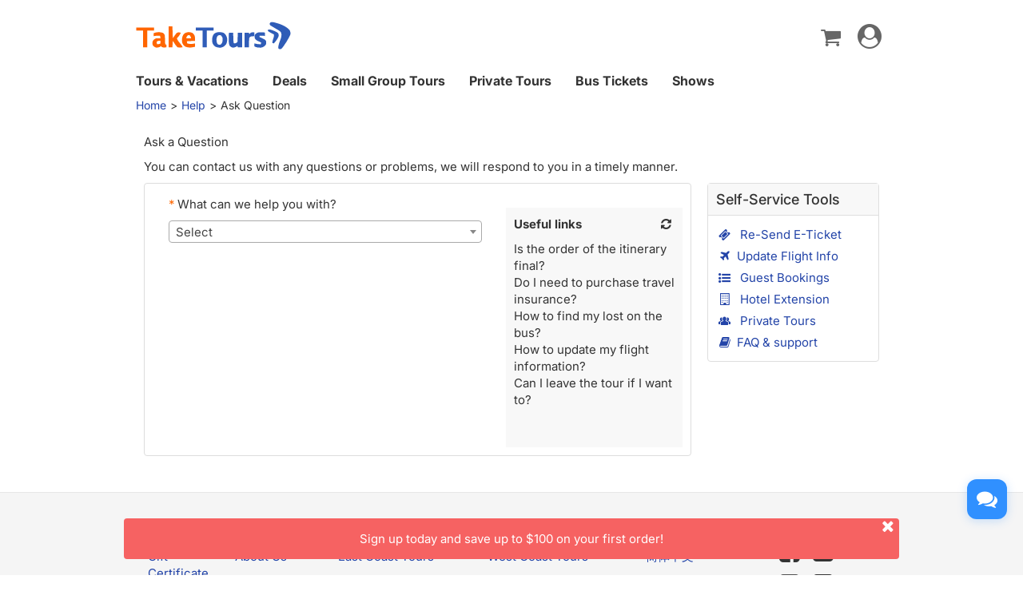

--- FILE ---
content_type: text/html;charset=UTF-8
request_url: https://www.taketours.com/help/ask-question?tourCode=573-19341
body_size: 16085
content:






<!DOCTYPE html>
<html>
<head>
    <meta http-equiv="content-type" content="text/html;charset=utf-8">
    <meta http-equiv="x-ua-compatible" content="IE=edge"/>
    <meta name="viewport" content="width=device-width, initial-scale=1.0, maximum-scale=1.0, minimum-scale=1.0, user-scalable=no"/>
    <base href="https://www.taketours.com/app/">
    <title>Ask Question</title>
    <link href="https://www.taketours.com/taketours.ico" rel="shortcut icon" type="image/x-icon"/>
    <link href="/static/taketours/css/fontello.css" rel="stylesheet" type="text/css"/>
    <link href="https://www.gotobus.com/css/en/jquery/jquery-ui.css" rel="stylesheet" type="text/css"/>
    <link href="https://www.gotobus.com/css/en/html5/bootstrap.min.css" rel="stylesheet" type="text/css"/>
    <link href="https://www.gotobus.com/css/en/html5/bootstrap-plugins.css" rel="stylesheet" type="text/css"/>
    <link href="/css/public_v150617.css" rel="stylesheet" type="text/css"/>
    <link href="/css/taketours/base.css?t=20251110.01" rel="stylesheet" type="text/css"/>
    <script type="text/javascript" src="https://www.gotobus.com/js/en/jquery/jquery-core.js"></script>
    <script type="text/javascript" src="https://www.gotobus.com/js/en/jquery/jquery-i18n.js"></script>
    <script type="text/javascript" src="https://www.gotobus.com/js/en/init.base.js?t=20251027.02"></script>
    <script type="text/javascript" src="https://www.gotobus.com/js/en/jquery/jquery-ui.js"></script>
    <script type="text/javascript" src="/static/taketours/js/init-plugin.js?t=20251027.02"></script>
    <script type="text/javascript" src="https://www.gotobus.com/js/en/html5/bootstrap-core.js"></script>
    <script type="text/javascript" src="https://www.gotobus.com/js/en/html5/bootstrap-plugins.js"></script>
    <script type="text/javascript" src="https://www.gotobus.com/js/en/html5/bootstrapValidator.min.js"></script>
    <script type="text/javascript" src="https://www.gotobus.com/js/en/html5/jquery.bootstrap.min.js"></script>
    
        <link href="https://www.gotobus.com/css/en/intlTelInput.min.css" rel="stylesheet" type="text/css"/>
<script type="text/javascript" src="https://www.gotobus.com/js/en/intlTelInput.min.js" charset="utf-8"></script>
<script type="text/javascript" src="https://www.gotobus.com/js/en/phone.js" charset="utf-8"></script>
    
    
    
    <link rel="stylesheet" href="/static/taketours/css/select2.min.css">
    <link rel="stylesheet" href="/static/taketours/css/material/material.css">
    <link rel="stylesheet" href="/static/taketours/css/issue/issue_v1.css">
    <link rel="stylesheet" href="https://www.gotobus.com/css/html5/daterangepicker.css" type="text/css"/>
    <script type="text/javascript" src="/static/taketours/js/select2.full.min.js"></script>
    <script type="text/javascript" src="https://www.gstatic.com/firebasejs/5.3.0/firebase.js"></script>
    <script type="text/javascript" src="/static/taketours/js/common/user.js"></script>
	<script type="text/javascript" src="https://www.gotobus.com/js/moment.min.js"></script>
	<script type="text/javascript" src="https://www.gotobus.com/js/html5/daterangepicker.js"></script>
    <script type="text/javascript">
        $(function(){
            getCategoryList();
            refreshRecommendFaq();
            $("#isExistOrder").find("li").click(function(){
                $("#orderId").val("");
                $("#orderCode").val("");
                var isExistOrder = $(this).attr("value");
                $("label[name='issue']").hide();
                $("div[name='issue']").hide();
                if(isExistOrder == "0"){
                    var categoryId = $("#issueCategory").val();
                    if(isEmpty(categoryId)){
                        $(".issue-info").hide();
                    }else{
                        $("input[name='isExistOrder']").val(isExistOrder);
                        showIssueList();
                    }
                }else{
                    isCheckLogin();
                }
            });
            $("#callDate").bootstrap_datepicker({
                format: "yyyy-mm-dd",
                autoclose: true,
                todayHighlight: true,
                startDate: "+0d",
                orientation: "left bottom",
            });
            $("#callDate").bootstrap_datepicker("update", new Date());
            var isAddCaseByOrderId = $("#isAddCaseByOrderId").val();
            var isAddCaseByUserId = $("#isAddCaseByUserId").val();
            if(!isEmpty(isAddCaseByOrderId) && isAddCaseByOrderId == "1"){
                $("#issueCategory").find("option[value=9]").remove();
                $("input[name=isExistOrder]").val("1");
            }
            if(!isEmpty(isAddCaseByUserId) && isAddCaseByUserId == "1"){
                $("#issueCategory").find("option[value=11]").remove();
                $("input[name=isExistOrder]").val("0");
            }
            $(".js-example-basic-single").select2();
        });
        function isEmpty(variable) {
            if (variable != null && variable != "" && variable != undefined ) {
                return false;
            }
            return true;
        }
        function locationTo(str) {
            window.location.href = document.getElementsByTagName("base")[0].getAttribute("href") + str;
        }
        function refreshRecommendFaq(){
            var categoryId = $("#issueCategory").val();
            var url = $("#url").val() + "/issues/get-recommend-faq";
            if (!isEmpty(orderCode)){
                url += "?categoryId=" + categoryId;
            }
            $.ajax({
                type: "get",
                url: url,
                dataType: "json",
                beforeSend: function (XMLHttpRequest) {
                    XMLHttpRequest.setRequestHeader("X-Api-Key", $("#xApiKey").val());
                },
                async: false,
                success: function (data) {
                    var faqList = data.data;
                    var html = "";
                    if(faqList != null && faqList.length > 0) {
                        for (var i = 0; i < faqList.length; i++) {
                            if(i < 5) {
                                var faq = faqList[i];
                                html += "<p style='word-wrap:break-word;'><a class='faq-name' href='/help/"+ faq.urlName+"/" +
                                        faq.id + "'>" + faq.name + "</a></p>";
                            }
                        }
                        $("#faq-list").html(html);
                    }
                },
                error: function () {
                    alert("system error.");
                }
            });
        }
        var preCategoryList;
        var postCategoryList;
        function getCategoryList() {
            var orderCode = $("#orderCode").val();
            var salesEntryIds = "";
            if(!isEmpty(orderCode)){
                salesEntryIds =  getSelectSalesEntryIds();
            }
            var url = $("#url").val() + "/issues/ask-question";
            if (!isEmpty(orderCode)){
                url += "?orderCode=" + orderCode + "&";
            }
            if (!isEmpty(salesEntryIds)){
                url += "salesEntryIds=" + salesEntryIds;
            }
            $.ajax({
                type: "GET",
                url: url,
                beforeSend: function (XMLHttpRequest) {
                    XMLHttpRequest.setRequestHeader("X-Api-Key", $("#xApiKey").val());
                },
                async: false,
                dataType: "json",
                success: function (data) {
                    if (data.code == "200"){
                        if(isEmpty(orderCode)){
                            preCategoryList = data.data;
                            var categoryList = data.data;
                            var issueCategoryHtml = "<option value=''>Select</option>";
                            if (categoryList != null && categoryList.length > 0){
                                for (var i = 0; i < categoryList.length; i++) {
                                    var category = categoryList[i];
                                    issueCategoryHtml += "<option value='" + category.id + "'>" + category.name + "</option>";
                                }
                            }
                            $("#issueCategory").html(issueCategoryHtml);
                            $(".js-example-basic-single").select2();
                        }else{
                            postCategoryList = data.data;
                        }
                    }
                },
                error: function () {
                    alert("system error.");
                }
            });
        }
        function getSelectSalesEntryIds() {
            var salesEntryIds;
            var isExistOrder = $("input[name='isExistOrder']").val();
            if(isEmpty(isExistOrder)){
                return;
            }
            if(isExistOrder == "1" ){
                if($("input[name=salesEntryId]:checked").length == 0){
                    $("#orderList").find("table[name=orderInfo]").show();
                    $("#orderList").nextAll().hide();
                    return;
                }
                var salesEntryIdArr = new Array();
                $("#orderList").find('table').find("input[name=salesEntryId]").each(function (){
                    if ($(this).is(":checked")){
                        salesEntryIdArr.push($(this).parent().find("input[name='salesEntryId']").val());
                    }
                });
                salesEntryIds = salesEntryIdArr.join(',');
            }
            return salesEntryIds;
        }
        function showIssueList(isSelectType){
            var categoryId = $("#issueCategory").val();
            var orderCode = $("#orderCode").val();
            if (isEmpty(categoryId)) {
                $("#issueCategory").parent().nextAll().hide();
                $(".contact").hide();
                $.messager.alert("Warning Info", "Please choose inquiry type.");
                return;
            }
            if(isSelectType == "1") {
                $("#orderId").val("");
                $("#issueCategory").parent().nextAll().hide();
                refreshRecommendFaq();
                var isAddCaseByOrderId = $("#isAddCaseByOrderId").val();
                var isAddCaseByUserId = $("#isAddCaseByUserId").val();
                if(isAddCaseByOrderId == "1"){
                    $("label[name='isExist']").hide();
                    $("#isExistOrder").find("li").eq(0).click();
                    return;
                } else if(isAddCaseByUserId == "1"){
                    $("label[name='isExist']").hide();
                    $("input[name='isExistOrder']").val("0");
                }else {
                    if (categoryId == "9" || categoryId == "11") {
                        $("label[name='isExist']").hide();
                        if (categoryId == "9") {
                            $("input[name='isExistOrder']").val("0");
                        } else if (categoryId == "11") {
                            $("#isExistOrder").find("li").eq(0).click();
                            return;
                        }
                    } else {
                        $("#isExistOrder").find(".destActive").removeClass("destActive");
                        $("input[name='isExistOrder']").val("");
                        $("label[name='isExist']").show();
                        return;
                    }
                }
            }
            var isExistOrder = $("input[name='isExistOrder']").val();
            var categoryList = preCategoryList;
            if(isExistOrder == "1"){
                categoryList = postCategoryList;
                        }
            var validIssueHtml = "<option value=''>Select</option>";
                        if (categoryList != null && categoryList.length > 0) {
                            for (var i = 0; i < categoryList.length; i++) {
                                var category = categoryList[i];
                    if(category.id == categoryId){
                        var issueList = category.issues;
                        if (issueList != null && issueList.length > 0) {
                            for (var j = 0; j < issueList.length; j++) {
                                var issue = issueList[j];
                                validIssueHtml += "<option issueId='" + issue.id + "'>" + issue.issueName + "</option>";
                                    }
                                }
                            }
                        }
            }
            $("#validIssue").html(validIssueHtml);
                        $(".issue-info").attr("style","display:block;");
                        $(".js-example-basic-single").select2();
        }
        function showAnswer(obj){
            var issueId = $(obj).find("option:checked").attr("issueId");
            $("#issueAnswer").hide();
            $(".answer-info").hide();
            $(".contact").hide();
            $("#issue-channel-type").hide();
            if(isEmpty(issueId)){
                $.messager.alert("Warning Info", "Please choose an inquiry.")
                return;
            }
            $("#issueId").val("");
            $("#problem").val("");
            var answer = getIssueAnswer(issueId);
                    $("#issueId").val(issueId);
                    if(!isEmpty(answer)){
                        $("#issueAnswer").html("<strong class='col-md-12'>Did you know?</strong><label class='col-md-12'>"+ answer +"</label>");
                        $("#issueAnswer").attr("style","display:block;");
                        $(".answer-info").attr("style","display:block;");
                    }else{
                        $("#issueAnswer").hide();
                    }
                    $(".answer-info").show();
                    $(".contact").show();
            var categoryId = $("#issueCategory").val();
            var orderId = $("#orderId").val();
            if(isEmpty(orderId) && (categoryId == "9" || categoryId == "5" || categoryId == "12" || categoryId == "13" || categoryId == "16")){
                        $(".tour-code").show();
                    }else{
                        $(".tour-code").hide();
                    }
					showChannelType();
                    if(isUserLoggedIn()){
                        $("#loginInfo").hide();
                        setLoginUserInfo();
                    }else{
                        $("#loginInfo").attr("style","display:block;");
                    }

        }
        function getIssueAnswer(issueId) {
            var categoryList;
            var isExistOrder = $("input[name='isExistOrder']").val();
            if (isExistOrder == "0"){
                categoryList = preCategoryList;
            }else {
                categoryList = postCategoryList;
            }
            if(categoryList != null && categoryList.length > 0){
                for (var i = 0; i < categoryList.length; i++) {
                    var category = categoryList[i];
                    var issueList = category.issues;
                    if (issueList != null && issueList.length > 0) {
                        for (var j = 0; j < issueList.length; j++) {
                            var issue = issueList[j];
                            if (issue.id == issueId){
                                return issue.answer;
                            }
                        }
                    }
                }
                }
        }
        function isCheckLogin(){
            if(!isUserLoggedIn()){
                showLoginPage(1);
            }else{
                loadOrderList();
            }
        }
        function showLoginPage(isShowOrder){
            $("#loginDialog").find(".modal-body").addClass("clearfix");
            $("#loginDialog").find(".modal-body").html($("#loginPage").html());
            $("#loginDialog").find("#isShowOrder").val(isShowOrder);
            $("#loginDialog").modal("show");
        }
        function setLoginUserInfo() {
            var userName = get_cookie("IvyCustomer_Uid");
            var email = get_cookie("IvyCustomer_LoginEmail");
            var phone = get_cookie("IvyCustomer_phone");
            if(userName.indexOf("_auto_") >= 0){
                userName = email;
            }
            $(".contact-info").find("input[name='name']").val(userName);
            $(".contact-info").find("input[name='phone']").val(phone);
            $(".contact-info").find("input[name='email']").val(email);
        }
        function loadOrderList(){
            var url = "member/ajax/issue/user-order-list";
            var dateRange = $("#orderList").find("#searchByBar").val();
            var selectValue = $("#orderList").find("#search_by").val();
            var isAddCaseByOrderId = $("#isAddCaseByOrderId").val();
            var orderCode = null;
            if(isAddCaseByOrderId == "1"){
                orderCode = $("#caseOrderCode").val();
            }
            if(!isEmpty(dateRange)){
                url += "?dateRange=" + dateRange;
                if(!isEmpty(selectValue)){
                    url += "&selectValue=" + encodeURIComponent(selectValue);
                }
                if(!isEmpty(orderCode)){
                    url += "&orderCode=" + orderCode;
                }
            }else{
                if(!isEmpty(orderCode)){
                    url += "?orderCode=" + orderCode;
                }
            }
            $(document.body).append("<div style='z-index: 999;' class='ui-widget-overlay dialogbox-overlay'><img src='https://www.gotobus.com/static/gotobus/img/blue-loading.gif' style='margin:0 auto;position: relative;left:49%;top:50%;'/></div>");
            $("#orderList").load(url,function(){
                $(".dialogbox-overlay").remove();
                $("#orderList").attr("style","");
                if(!isEmpty(orderCode)) {
                    $("#orderList").find("input[name=orderCode]").each(function () {
                        if ($(this).val().trim() != orderCode.trim()) {
                            $(this).parents("table[name=orderInfo]").hide();
                        }
                    });
                }
                if ($("#orderList").find("table[name=orderInfo]:visible").length == 1) {
                    var entryNum = $("#orderList").find("table[name=orderInfo]:visible").find("tbody").find("tr").length;
                    if (entryNum == 1) {
                        var entryObj = $("#orderList").find("table[name=orderInfo]:visible").find("input[name=salesEntryId]");
                            $(entryObj).prop("checked", "checked");
                            hideOtherOrder(entryObj);
                    }
                }
            });
        }
        function hideOtherOrder(obj,isSelectOrder) {
            if (!isEmpty(isSelectOrder)) {
                $(document.body).append("<div style='z-index: 999;' class='ui-widget-overlay dialogbox-overlay'><img src='https://www.gotobus.com/static/gotobus/img/blue-loading.gif' style='margin:0 auto;position: relative;left:49%;top:50%;'/></div>");
            }

            var orderNum = $("table[name='orderInfo']").length;
            if (orderNum > 0 && $("input[name=salesEntryId]:checked").length > 0) {
                var oldOrderId = $("#orderId").val();
                var orderId = $(obj).parent().find("input[name='orderId']").val();
                var orderCode = $(obj).parent().find("input[name='orderCode']").val();
                $("table[name='orderInfo']").hide();
                if(oldOrderId != orderId) {
	                $("table[name='orderInfo']").find("input[name='salesEntryId']").prop("checked", false);
	                $(obj).prop("checked", true);
                }
                $(obj).parents("table[name='orderInfo']").show();
                $('.customer-order-tip').text(' Please select the itinerary which needs help.');
                $("#orderId").val(orderId);
                $("#orderCode").val(orderCode);
                $("#showOtherOrder").show();
                getCategoryList();
                showIssueList();
            }
            $(".dialogbox-overlay").remove();
            }

        function showOtherOrder(){
            if ($('#showType').find('i').hasClass('icon-angle-up')){
                $('#showType').click();
        }
            $("table[name='orderInfo']").show();
            $("#showOtherOrder").hide();
            $('.customer-order-tip').text(' Please select an order which needs help.');
        }

        function addCase(){
            if(checkVariable()) {
                var issueId = $("#issueId").val();
                var content = $("#problem").val();
                var tourCode = $("#tourCode").val();
                tourCode = $.trim(tourCode);
                if(!isEmpty(tourCode)){
        		    if(tourCode.length >= 10 || (!tourCode.match(/^\d+$/) && !tourCode.match(/^(\d*)\d{2}-(\d+)$/))) {
                       $.messager.alert("Warning Info", "Please enter correct tour code");
                       return;
                    } 
                }
                var contacter = $(".contact-info").find("input[name='name']").val();
                var phone = $(".contact-info").find("input[name='phone']").val();
                if(!isEmpty(phone)) {
                    phone = phone.replace("~", " ");
                }
                var email = $(".contact-info").find("input[name='email']").val();
                if(!isUserLoggedIn()){
                    var isExistUser = checkUserExistByEmail(email);
                    if(isExistUser){
                        $("#loginDialog").find(".modal-body").addClass("clearfix");
                        $("#loginDialog").find(".modal-body").html($("#loginPage").html());
                        $("#loginDialog").find("#isShowOrder").val(0);
                        $("#loginDialog").find('input[name=userName]').val(email);
                        $("#loginDialog").find('#div-pass1').show();
                        $("#loginDialog").find('#div-rememberMe').show();
                        $("#loginDialog").find('#continueButton').text('Log in and send message');
                        $("#loginDialog").find('#continueButton').bind('click',function(){
                            user_login(1);
                        });
                        $("#loginDialog").find('#continueButton').attr('type', 'button');
                        $("#loginDialog").find("#loginDialog-labelledby").html("Log in");
                        $("#loginDialog").modal("show");
                        return false;
                    }else {
                        var isContinue = createGuestUser(contacter, phone, email);
                        if(!isContinue){
                            return false;
                        }
                    }
                }
                var orderId = $("#orderId").val();
                if(isEmpty(orderId)){
                    orderId = 0;
                }
                var orderCode = $("#orderCode").val();
                var channel = $("#channel").val();
                var entryIds = "";
                if(!isEmpty(orderId)) {
                    var entryIdArr = [];
                    $("#orderList").find('table').find("input[name=salesEntryId]").each(function () {
                        if ($(this).is(":checked")) {
                            entryIdArr.push($(this).val());
                        }
                    });
                    entryIds = entryIdArr.join(',');
                }
                var dataObj = {
                    issueId: issueId,
                    orderCode: orderCode,
					tourCode: tourCode,
                    entryIds: entryIds,
                    content: content,
                    contacter: contacter,
                    email: email,
                    phone: phone,
                    orderId: orderId,
                    channel: channel,
                    callDate: "",
                    callTime: ""
                };
                if(channel == "3"){
                    var callDate = $("#callDate").val();
                    var callTime = $("#callTime").val();
                    dataObj.callDate = callDate;
                    dataObj.callTime = callTime;
                }
                var result = postApiAjax("/issues/add-case",dataObj);

                if (result.code == "200") {
                    var caseId = result.caseId;
                    var uid = result.userId;
                			if (channel == "2") {
                        window.open('https://chat.gotobus.com/gotobus.html?userId='+ uid +'&caseId=' + caseId,'','width=860,height=640,left=0,top=0,resizable=yes,menubar=no,location=no,status=yes,scrollbars=yes');
                            }
                            locationTo("member/issue/show-interaction-page?caseId="+ caseId +  "&isCustomerPage=1");

                }else{
                    alert(result.msg);
                        }
            }
        }

        
        function postApiAjax(path,dataObj) {
            var result;
            var url = $("#url").val() + path;
            $.ajax({
                type: "post",
                url: url,
                contentType:'application/json;charset=utf-8',
                data:JSON.stringify(dataObj),
                beforeSend: function (XMLHttpRequest) {
                    XMLHttpRequest.setRequestHeader("X-Api-Key", $("#xApiKey").val());
                },
                async:false,
                dataType: "json",
                success: function (data) {
                    result = data;
                    },
                    error: function () {
                        alert("system error.");
                }
                });
             return result;
        }
        function checkUserExistByEmail(email) {
            if(isEmpty(email)){
                $.messager.alert("Warning Info", "Please enter your full email address");
                return;
            }
            var userExist = false;
            $.ajax({
                type: "post",
                url: "do/ajax/check-user-exist-by-email",
                data: {
                    email: email
                },
                dataType: "json",
                async:false,
                success: function (res) {
                    if (res.userExist == 1 || res.userExist == -1) {
                        userExist = true;
                        //$.messager.alert("Warning Info", "We found an account with email entered, please log in.");
                    }
                },
                error: function () {
                    alert("system error.");
                }
            });
            return userExist;
        }
        function createGuestUser(name,phone,email){
            var isContinue = true;
            if(!isEmpty(phone) && phone.indexOf("~") > -1){
                phone = phone.replace("~", " ");
            }
            $.ajax({
                type: "post",
                url: "do/ajax/create-guest-user",
                data: {
                    userName: name,
                    phone: phone,
                    email: email
                },
                dataType: "json",
                async:false,
                success: function (data) {
                    if(!data.success){
                        alert(data.message);
                        isContinue = false;
                    }
                },
                error: function () {
                    isContinue = false;
                    alert("system error.");
                }
            });
            return isContinue;
        }
        function checkVariable(){
            var issueId = $("#issueId").val();
            if(isEmpty(issueId)){
                $.messager.alert("Warning Info", "Please choose an inquiry.");
                return false;
            }
            var content = $("#problem").val();
            if(isEmpty(content)){
                $.messager.alert("Warning Info", "Please enter inquiry details.");
                return false;
            }
            var userName = $(".contact-info").find("input[name='name']").val();
            if(isEmpty(userName)){
                $.messager.alert("Warning Info", "Please enter contact name.");
                return false;
            }
            var channel = $("#channel").val();
            var phone = $(".contact-info").find("input[name='phone']").val();
            if(channel == "3") {
                if (isEmpty(phone)) {
                    $.messager.alert("Warning Info", "Please enter contact phone.");
                    return false;
                }
            }
            var email = $(".contact-info").find("input[name='email']").val();
            if(isEmpty(email)){
                $.messager.alert("Warning Info", "Please enter contact email.");
                return false;
            }
			if(!validate_email(email)) {
				$.messager.alert("Warning Info", "Please enter correct contact email.");
				return false;
			}
            var channel = $("#channel").val();
            if(channel == "3"){
                var callDate = $("#callDate").val();
                var callTime = $("#callTime").val();
                if(isEmpty(callDate)){
                    $.messager.alert("Warning Info", "Please enter call date.");
                    return false;
                }
                if(isEmpty(callTime)){
                    $.messager.alert("Warning Info", "Please enter call time.");
                    return false;
                }
            }
            return true;
        }
        function showChannelType(){
            $("#issue-channel-type").show();
            $("#issue-channel-type").find(".channel").click(function(){
                $("#issue-channel-type").find(".channel-select").removeClass("channel-select");
                $(this).addClass("channel-select");
                var channel = $(this).attr("channel");
                $("#channel").val(channel);
                $("#phoneWarning").hide();
                if(channel == "3"){
                    $("#phoneWarning").show();
                    $("#description").html('Click the "Submit" button and our customer service representative will call you back at your preferred time.');
                    $("#callPhoneInfo").attr("style","");
                }else if(channel == "2"){
                    $("#description").html('Click the "Submit" button to talk with a live customer service representative.');
                    $("#callPhoneInfo").hide();
                }else if(channel == "1"){
                    $("#description").html('Click the "Submit" button and we promise to reply you in a timely manner.');
                    $("#callPhoneInfo").hide();
                }
                $("#description").addClass("alert alert-warning alert-dismissible");
                $("#submit").attr("style","");
            });
            $("#issue-channel-type").find(".channel").eq(0).click();
        }
    </script>

    <script type="text/javascript">
        var basePath = "https://www.taketours.com/app/";
    </script>
</head>
<body>

<script type="text/javascript">
			if(typeof(init_hybrid_app) != "undefined")
			{
				init_hybrid_app();
			}
		</script>
	
		<div class="container new-header-container">
			<header class="header header-content clearfix">
				<div class="logo pull-left"><a href="https://www.taketours.com"><img src="/images/logo.svg" title="TakeTours" alt="TakeTours" height="40"></a></div>
					
		<button type="button" class="pull-left toolbar-toggle navbar-toggle offcanvas-toggle visible-sm visible-xs" data-toggle="offcanvas" data-target="#toolbar-offcanvas" aria-expanded="false">
			<span class="sr-only">Toggle navigation</span>
			<span class="icon-bar"></span>
			<span class="icon-bar"></span>
			<span class="icon-bar"></span>
		</button>
	
					
					<div class="new-header">
						<div class="top-right pull-right hidden-xs">
					<ul class="list-unstyled">
							  
						
		<li class="dropdown">
			<span data-toggle="dropdown" class="dropdown-toggle"><i class="fa fa-lg icon-globe"></i> EN</span>
			<ul role="menu" class="dropdown-menu">
				<li><a href="https://www.taketours.cn/?from=TT">Chinese (Simplified)</a></li>
			</ul>
		</li>
	
						
			<li class="dropdown" id="select_currency">
				<a href="" class="dropdown-toggle last-border lan_current_currency" data-toggle="dropdown"></a>
				<ul class="dropdown-menu" role="menu">
					
				<li><a href="javascript:void(0);" onclick="switch_currency('cad_currency');" class="lan_cad_currency">C$ CAD</a></li>
			
				<li><a href="javascript:void(0);" onclick="switch_currency('eur_currency');" class="lan_eur_currency">€ EUR</a></li>
			
				<li><a href="javascript:void(0);" onclick="switch_currency('cny_currency');" class="lan_cny_currency">￥ RMB</a></li>
			
				<li><a href="javascript:void(0);" onclick="switch_currency('usd_currency');" class="lan_usd_currency">$ USD</a></li>
			
				</ul>
				<input type="hidden" id="page_switch_currency" name="page_need_switch_currency" value="1"/>
				
				<input type="hidden" id="info_lan_cad_currency" name="info_lan_cad_currency" value="cad" form_usd_rate="1.38457200" symbol="C$"/>
			
				<input type="hidden" id="info_lan_eur_currency" name="info_lan_eur_currency" value="eur" form_usd_rate="0.85859200" symbol="€"/>
			
				<input type="hidden" id="info_lan_cny_currency" name="info_lan_cny_currency" value="cny" form_usd_rate="7.06930000" symbol="￥"/>
			
				<input type="hidden" id="info_lan_usd_currency" name="info_lan_usd_currency" value="usd" form_usd_rate="1" symbol="$"/>
			
			</li>
		
								
		<li>
			<a href="https://www.taketours.com/help" title="Support"><span class="new-help-icon"><i class="fa icon-help"></i></span></a>
		</li>
	
						
		<li class="dropdown" style="padding-right: 0px;">
		  <span data-toggle="dropdown" class="dropdown-toggle" href=""><i class="fa fa-lg icon-phone"></i></span>
			<ul role="menu" class="dropdown-menu">
				<li><a href="javascript:void(0);">+1-617-500-7002</a></li>
			</ul>
		</li>
	
								<li><a href="/cart/view?time=1765293709" id="lan_shopping_cart_new" title="Shopping Cart"><i class="icon-basket fa-lg"></i></a></li>
								<li id="tt_responsive_head_login" class="dropdown">
								    <a data-toggle="dropdown" class="dropdown-toggle" href="https://www.taketours.com/app/user-login.htm"><i class="icon-user-circle fa-lg"></i><i class="icon-angle-down"></i></a>
								    <ul role="menu" class="dropdown-menu">
								      <li><a href="https://www.taketours.com/app/user-login.htm" title="Log in or sign up"><i class="fa fa-lg icon-user"></i>Log in / Sign up</a></li>
								      
		<li>
			<a id="notification_span" href="https://www.taketours.com/app/member/notification/notification-status-list" title="Notifications">
					<i class="fa icon-mail-alt fa-lg"></i> Notifications
			</a>
		</li>
	
								      
		<li><a href="https://www.taketours.com/cgi-bin/ce.fcgi?a=my_wishlist" id="wishlist_head" title="My Wishlist"><i class="icon-heart-empty fa-lg"></i> My Wishlist</a></li>
	
								    </ul>
								</li>
					</ul>
				</div>
			</div>
					<div id="mobile-nav" class="new-mobile-header">
						<div>
						  <div>
					
		<button type="button" class="userbar-toggle navbar-toggle offcanvas-toggle" data-toggle="offcanvas" data-target="#navbar-offcanvas" aria-expanded="false">
			<span class="sr-only">Toggle navigation</span>
			<span class="icon-user-circle fa-2x"></span>
		</button>
	
					<span class="shopping-cart pull-right">
						<a id="lan_shopping_cart_nav" href="/cart/view?time=1765293709" title="Shopping Cart"><i class="icon-basket fa-lg"></i></a>
					</span>
				</div>
						  
		<div class="navbar-offcanvas navbar-offcanvas-right" id="toolbar-offcanvas">
			<ul class="nav">
				<li><a href="https://www.taketours.com/tours/">Tours &amp; Vacations</a></li>
				<li><a href="https://www.taketours.com/deals/">Deals</a></li>
				<li><a href="https://www.taketours.com/small-group-tours/">Small Group Tours</a></li>
				<li><a href="https://www.taketours.com/private-tours/">Private Tours</a></li>
				<li><a href="https://www.gotobus.com/bus-tickets/">Bus Tickets</a></li>
				<li><a href="https://www.taketours.com/las-vegas-nv/cai-qin-don-t-say-goodbye-farewell-tour-las-vegas.html">Shows</a></li>
			</ul>
		</div>
	
				
		<div class="navbar-offcanvas navbar-offcanvas-right" id="navbar-offcanvas">
			<ul class="nav">
				<li id="welcome_span_nav">
					<a class="user" href="https://www.taketours.com/app/user-login.htm">
						<i class="fa icon-user fa-lg"></i> Log in / Sign up
					</a>
				</li>
				
           <li><a class="lan_current_currency_mb tt-currency" onclick="toggle_currency_mb();"></a></li>
		   <li class="currency-box-mb" style="display:none;">
			   <ul>
			     
				<li><a href="javascript:void(0);" onclick="switch_currency('cad_currency');" class="lan_cad_currency">C$ CAD</a></li>
			
				<li><a href="javascript:void(0);" onclick="switch_currency('eur_currency');" class="lan_eur_currency">€ EUR</a></li>
			
				<li><a href="javascript:void(0);" onclick="switch_currency('cny_currency');" class="lan_cny_currency">￥ RMB</a></li>
			
				<li><a href="javascript:void(0);" onclick="switch_currency('usd_currency');" class="lan_usd_currency">$ USD</a></li>
			
			   </ul>
		   </li>
		
				<li class="account-item-mb"><a href="https://www.taketours.com/app/member/account"><i class="fa fa-lg icon-gauge"></i> My Account</a></li>
				
		<li>
			<a id="notification_span_nav" href="https://www.taketours.com/app/member/notification/notification-status-list" title="Notifications">
					<i class="fa icon-mail-alt fa-lg"></i> Notifications
			</a>
		</li>
	
				
		<li><a href="https://www.taketours.com/cgi-bin/ce.fcgi?a=my_wishlist" id="wishlist_head_nav" title="My Wishlist"><i class="icon-heart-empty fa-lg"></i> My Wishlist</a></li>
	
				
		<li>
			<a href="https://www.taketours.com/help"><span class="new-help-icon"><i class="fa icon-help"></i></span> Support</a>
		</li>
	
				
		<li>
		  <a href="javascript:void(0);"><i class="fa fa-lg icon-phone"></i>+1-617-500-7002</a>
		</li>
	
				
     <li class="language-item-mb"><a href="https://www.taketours.cn/?from=TT"><i class="fa fa-lg icon-globe"></i> Chinese (Simplified)</a></li>
	
				
			</ul>
		</div>
	
			</div>
		</div>
			</header>		
			
		</div>
		<script type="text/javascript" defer>
			$(document).ready(function() {
				tour_cookie_login("https://www.taketours.com/cgi-bin/app.fcgi", "https://www.taketours.com/cgi-bin/app.fcgi", "https://www.taketours.com/cgi-bin/ce.fcgi");
				switch_currency();
			});
		</script>
		<script type="text/javascript" src="/js/second_line.js" async></script>
		
		<script type="text/javascript" defer>
			$(function(){
				if("www.taketours.com" != "" && (location.hostname != "www.taketours.com" || document.domain != "www.taketours.com"))
				{
					return;
				}
				if($('.ask-question-icon').length > 0)
				{
					return;
				}
				if(typeof(is_hybrid_app) != "undefined" && is_hybrid_app())
				{
					return;
				}
				var askQuestionIcon = $('<div class="ask-question-icon " style="z-index:1001;position: fixed;right:20px;bottom:70px;"></div>');
				var askQuestionIconA = $('<span style="cursor:pointer;"></span>');
				var askQuestionIconAI = $('<i style="box-shadow: 0px 2px 12px 0 rgba(48, 144, 255, .25);font-size: 26px;display: inline-flex;background-color: #3090ff;color: #fff;padding: 12px 7px;border-radius: 12px;" class="icon-chat fa-2x"></i>');
				askQuestionIconA.append(askQuestionIconAI);
				askQuestionIcon.append(askQuestionIconA);
				$('body').append(askQuestionIcon);
				if($('.ivychat-click-desktop').length > 0 && $('.ivychat-click-mobile').length > 0)
				{
					$(".ask-question-icon").hide();
				}
				else
				{
					if($('.ivychat-click-mobile').length > 0)
					{
						$(".ask-question-icon").addClass("hidden-xs");
					}
					var u = navigator.userAgent;
					if(u.match(/Android/i)||u.match(/iPhone|iPad|iPod/i)){
						var icon = document.querySelector(".ask-question-icon");
						icon.addEventListener("touchmove", function(e) {
							var maxW = document.documentElement.clientWidth - icon.offsetWidth;
							var maxH = document.documentElement.clientHeight - icon.offsetHeight;
							e.preventDefault();
							var ev = e || window.event;
							var touch = ev.targetTouches[0];
							var Left = touch.clientX - icon.offsetWidth / 2;
							var Top = touch.clientY - icon.offsetHeight / 2;
							if (Left < 0) {
								Left = 0;
							} else if (Left >= maxW) {
								Left = maxW;
							}
							if (Top < 0) {
								Top = 0;
							} else if (Top >= maxH) {
								Top = maxH;
							}
							icon.style.right = (maxW - Left) + "px";
							icon.style.bottom = (maxH - Top) + "px";
						},false);
					}
				}
				
		var askQuestionSlider = $('<div id="ask-question-slider" class="ask-question-slider" style="position:fixed;bottom:0;z-index:2000;overflow:hidden;background:#fff;display:none;"><div style="height:100%;" class="ask-content"><div class="ask-loading" style="height:100%;display:flex;justify-content: center;align-items:center;"><img src="/images/large-loading.gif"/></div></div></div>');
		$("body").append(askQuestionSlider);
		var u = navigator.userAgent;
		if(u.match(/Android/i)||u.match(/iPhone|iPad|iPod/i)){
			$('.ask-question-slider').css('width','100%');
			$('.ask-question-slider').css('height','100%');
			$('.ask-question-slider').css('right',0);
			$('.ask-question-slider').css('bottom',0);
			$('.ask-question-slider').css('border-radius','');
			$('.ask-question-slider').css('box-shadow','');
		}else{
			$('.ask-question-slider').css('width','375px');
			$('.ask-question-slider').css('height','600px');
			$('.ask-question-slider').css('right','20px');
			$('.ask-question-slider').css('bottom',0);
			$('.ask-question-slider').css('border-radius','10px 10px 0 0');
			$('.ask-question-slider').css('box-shadow','0 0 20px #ccc');
		}
		$(".ask-question-icon").click(function(e) {
			e.preventDefault();
			$(".ask-question-slider").fadeIn(500);
			if(u.match(/Android/i)||u.match(/iPhone|iPad|iPod/i)){
				$("body").css('overflow',"hidden");
			}
			if ($('.ask-content iframe.chat').length === 0) {
				var iframe=$('<iframe src="https://www.taketours.com/chat/live-taketours.html" class="chat" scrolling="no" style="height:100%;width:100%;border:none;" name="chatframe"></iframe>');
				$('.ask-content').append(iframe);
				$("iframe.chat").on("load", function(){
					$('.ask-loading').hide();
				});
			}
            $("i.icon-chat").removeClass("icon-chat-shimmer");
		});
	
				$(".ivychat-click").click(function() {
					$(".ask-question-icon").click();
				});
			});
		</script>
	
	
		<nav id="site-nav" class="navbar hidden-sm hidden-xs clearfix">
		 	 <div class="container">
					<div class="navbar-default collapse navbar-collapse">
						<ul class="nav navbar-nav">
							<li class="dropdown ">
							<a class="dropdown-toggle"  role="button" href="https://www.taketours.com/tours/" style="padding-left:0px;">Tours & Vacations</a>
							    <div class="dropdown-menu tour-vacation-menu" role="menu">
					<div class="tour-vacation-menu-box">
						<div class="menu-group">
					<div class="menu-item default-menu active" region="northern-america">
						<dl class="recommend-menu">
							<dt>
								North America <i class="icon-angle-right fa-lg"></i>						
							</dt>
						</dl>
					</div>
				
					<div class="menu-item " region="europe">
						<dl class="recommend-menu">
							<dt>
								<a href="/europe/">Europe <i class="icon-angle-right fa-lg"></i></a>						
							</dt>
						</dl>
					</div>
				
					<div class="menu-item " region="latin-america">
						<dl class="recommend-menu">
							<dt>
								<a href="/latin-america/">Latin America <i class="icon-angle-right fa-lg"></i></a>						
							</dt>
						</dl>
					</div>
				
					<div class="menu-item " region="asia">
						<dl class="recommend-menu">
							<dt>
								<a href="/asia/">Asia <i class="icon-angle-right fa-lg"></i></a>						
							</dt>
						</dl>
					</div>
				
					<div class="menu-item " region="africa">
						<dl class="recommend-menu">
							<dt>
								<a href="/africa/">Africa <i class="icon-angle-right fa-lg"></i></a>						
							</dt>
						</dl>
					</div>
				
					<div class="menu-item " region="New Zealand">
						<dl class="recommend-menu">
							<dt>
								Oceania <i class="icon-angle-right fa-lg"></i>						
							</dt>
						</dl>
					</div>
				</div>
						
					<div class="sub-menu default-menu active" region="northern-america">
						
						<div class="row-sub">
							<span class="label-sub">
							<a href="/west-coast-tours/">US West</a>
							</span>
							<ul class="city-list clearfix">
							 <li><a href="/los-angeles-ca/">Los Angeles</a></li><li><a href="/san-francisco-ca/">San Francisco</a></li><li><a href="/las-vegas-nv/">Las Vegas</a></li><li><a href="/yosemite-national-park-tours/">Yosemite</a></li><li><a href="/denver-co/">Denver</a></li><li><a href="/hawaii/">Hawaii</a></li>
							</ul>
						</div>
					
						<div class="row-sub">
							<span class="label-sub">
							<a href="/east-coast-tours/">US East</a>
							</span>
							<ul class="city-list clearfix">
							 <li><a href="/new-york-ny/">New York</a></li><li><a href="/niagara-falls-ny/">Niagara Falls</a></li><li><a href="/washington-dc/">Washington DC</a></li><li><a href="/boston-ma/">Boston</a></li><li><a href="/miami-fl/">Miami / Orlando</a></li><li><a href="/philadelphia-pa/">Philadelphia</a></li>
							</ul>
						</div>
					
						<div class="row-sub">
							<span class="label-sub">
							<a href="/national-park/">US National Park</a>
							</span>
							<ul class="city-list clearfix">
							 <li><a href="/grand-canyon-tours/">Grand Canyon</a></li><li><a href="/antelope-canyon-tours/">Antelope Canyon</a></li><li><a href="/yellowstone-tours/">Yellowstone</a></li><li><a href="/mount-rushmore-national-memorial-tours/">Mount Rushmore</a></li><li><a href="/yosemite-national-park-tours/">Yosemite</a></li><li><a href="/alaska/">Alaska</a></li>
							</ul>
						</div>
					
						<div class="row-sub">
							<span class="label-sub">
							<a href="/canadian-rockies-tours/">Canadian Rockies & Canada West</a>
							</span>
							<ul class="city-list clearfix">
							 <li><a href="/vancouver/">Vancouver</a></li><li><a href="/calgary/">Calgary</a></li><li><a href="/banff-national-park/">Banff National Park</a></li><li><a href="/jasper-national-park/">Jasper National Park</a></li><li><a href="/yoho-national-park/">Yoho National Park</a></li><li><a href="/canadian-rockies-tours/columbia-icefield/">Columbia Icefield</a></li>
							</ul>
						</div>
					
						<div class="row-sub">
							<span class="label-sub">
							<a href="/eastern-canada/">Canada East</a>
							</span>
							<ul class="city-list clearfix">
							 <li><a href="/toronto/">Toronto</a></li><li><a href="/montreal/">Montreal</a></li><li><a href="/quebec-city/">Quebec City</a></li><li><a href="/niagara-falls-canada-tours/">Candian Niagara Falls</a></li><li><a href="/ottawa/">Ottawa</a></li><li><a href="/prince-edward-island/">Prince Edward Island</a></li>
							</ul>
						</div>
					
					</div>
				
					<div class="sub-menu " region="europe">
						
						<div class="row-sub">
							<span class="label-sub">
							Western Europe
							</span>
							<ul class="city-list clearfix">
							 <li><a href="/france/">France</a></li><li><a href="/united-kingdom/">United Kingdom</a></li><li><a href="/germany/">Germany</a></li><li><a href="/netherlands/">Netherlands</a></li><li><a href="/belgium/">Belgium</a></li><li><a href="/austria/">Austria</a></li>
							</ul>
						</div>
					
						<div class="row-sub">
							<span class="label-sub">
							Southern Europe
							</span>
							<ul class="city-list clearfix">
							 <li><a href="/italy/">Italy</a></li><li><a href="/spain/">Spain</a></li><li><a href="/portugal/">Portugal</a></li><li><a href="/greece/">Greece</a></li><li><a href="/vatican-city/">Vatican City</a></li>
							</ul>
						</div>
					
						<div class="row-sub">
							<span class="label-sub">
							Eastern Europe
							</span>
							<ul class="city-list clearfix">
							 <li><a href="/poland/">Poland</a></li><li><a href="/czech-republic">Czech Republic</a></li><li><a href="/hungary">Hungary</a></li><li><a href="/slovakia/">Slovakia</a></li><li><a href="/balkans">Balkan</a></li>
							</ul>
						</div>
					
						<div class="row-sub">
							<span class="label-sub">
							Northern Europe
							</span>
							<ul class="city-list clearfix">
							 <li><a href="/sweden/">Sweden</a></li><li><a href="/norway/">Norway</a></li><li><a href="/denmark/">Denmark</a></li><li><a href="/iceland/">Iceland</a></li><li><a href="/estonia/">Estonia</a></li><li><a href="/latvia/">Latvia</a></li>
							</ul>
						</div>
					
						<div class="row-sub">
							<span class="label-sub">
							Central
							</span>
							<ul class="city-list clearfix">
							 <li><a href="/switzerland/">Switzerland</a></li><li><a href="/austria/">Austria</a></li><li><a href="/bosnia-and-herzegovina/">Bosnia and Herzegovina</a></li>
							</ul>
						</div>
					
					</div>
				
					<div class="sub-menu " region="latin-america">
						
						<div class="row-sub">
							<span class="label-sub">
							<a href="/mexico/">Mexico</a>
							</span>
							<ul class="city-list clearfix">
							 <li><a href="/cancun/">Cancun and Riviera Maya</a></li><li><a href="/mexico-city/">Mexico City</a></li>
							</ul>
						</div>
					
						<div class="row-sub">
							<span class="label-sub">
							South America
							</span>
							<ul class="city-list clearfix">
							 <li><a href="/peru/">Peru</a></li><li><a href="/bolivia/">Bolivia</a></li><li><a href="/brazil/">Brazil</a></li><li><a href="/argentina/">Argentina</a></li>
							</ul>
						</div>
					
						<div class="row-sub">
							<span class="label-sub">
							Caribbean
							</span>
							<ul class="city-list clearfix">
							 <li><a href="/aruba/">Aruba</a></li>
							</ul>
						</div>
					
					</div>
				
					<div class="sub-menu " region="asia">
						
						<div class="row-sub">
							<span class="label-sub">
							East Asia
							</span>
							<ul class="city-list clearfix">
							 <li><a href="/japan/">Japan</a></li><li><a href="/south-korea/">South Korea</a></li>
							</ul>
						</div>
					
						<div class="row-sub">
							<span class="label-sub">
							Southeast Asia
							</span>
							<ul class="city-list clearfix">
							 <li><a href="/vietnam/">Vietnam</a></li>
							</ul>
						</div>
					
						<div class="row-sub">
							<span class="label-sub">
							South Asia
							</span>
							<ul class="city-list clearfix">
							 <li><a href="/india/">India</a></li>
							</ul>
						</div>
					
						<div class="row-sub">
							<span class="label-sub">
							West Asia
							</span>
							<ul class="city-list clearfix">
							 <li><a href="/turkey/">Turkey</a></li>
							</ul>
						</div>
					
					</div>
				
					<div class="sub-menu " region="africa">
						
						<div class="row-sub">
							<span class="label-sub">
							Nothern Afirca
							</span>
							<ul class="city-list clearfix">
							 <li><a href="/morocco/">Morocco</a></li><li><a href="/egypt/">Egypt</a></li>
							</ul>
						</div>
					
					</div>
				
					<div class="sub-menu " region="New Zealand">
						
						<div class="row-sub">
							<span class="label-sub">
							<a href="/new-zealand/">New Zealand</a>
							</span>
							<ul class="city-list clearfix">
							 
							</ul>
						</div>
					
					</div>
				
					</div>
			  </div>
							</li>	
							<li class="">
                            <a href="https://www.taketours.com/deals/">Deals</a>
							</li>
							<li class="dropdown">
								<a class="dropdown-toggle" role="button"  href="https://www.taketours.com/small-group-tours/">Small Group Tours</a>
							</li>
							<li class=""><a href="https://www.taketours.com/private-tours/">Private Tours</a></li>								
							<li class=""><a href="https://www.gotobus.com/bus-tickets/">Bus Tickets</a></li>							
						<li class=""><a href="https://www.taketours.com/las-vegas-nv/cai-qin-don-t-say-goodbye-farewell-tour-las-vegas.html">Shows</a></li>
						</ul>
					</div>
			 </div>	
		  </nav>

    
    
        <div class="container body-container">
            
    <div class="clearfix ivy-app-hidden"><ol class="breadcrumb pull-left" style="max-width:650px;overflow:hidden;text-overflow:ellipsis;white-space:nowrap;font-size: 14px;"><li><a href="https://www.taketours.com">Home</a></li><li><a href="https://www.taketours.com/help">Help</a><li class="active">Ask Question</li></ol></div>
    <div class="clearfix">
        <input type="hidden" id="issueId"/>
        <input type="hidden" id="channel" value=""/>
        <input type="hidden" id="orderId" value=""/>
        <input type="hidden" id="orderCode" value="" autocomplete="off"/>
        <input type="hidden" id="caseOrderCode" value=""/>
        <input type="hidden" id="isAddCaseByOrderId" value=""/>
        <input type="hidden" id="isAddCaseByUserId" value=""/>
		<input type="hidden" id="xApiKey" value="MjowOjA6MQ=="/>
    	<input type="hidden" id="url" value="https://www.taketours.com/api"/>	
        <div class="manage widget col-md-12" style="margin-top: 10px; margin-bottom: 10px;">
            <span>Ask a Question</span>
        </div>
		<div class="col-md-12" style="margin-bottom: 10px;">You can contact us with any questions or problems, we will respond to you in a timely manner.</div>
		<div class="col-md-9" style="margin-bottom:15px;">	
			<div class="col-md-12 inquiry">
				<div class="col-md-8 inquiry-select clearfix">
					<label class="col-xs-12"><span class="cf60">*</span> What can we help you with?</label>
					<label class="col-xs-12">
                    <select class="col-md-12 js-example-basic-single" id="issueCategory" onchange="showIssueList('1');" autocomplete="off">
                        <option value="">Select</option>
                    </select>
                </label>
					<label name="isExist" class="col-xs-12" style="display: none;"><span class="cf60">*</span> Need help with your existing booking?</label>
					<label name="isExist" class="col-xs-12" style="display: none;">
                    <ul id="isExistOrder" class="editDest_Pier no_list_style" modern="modern" inputName="isExistOrder" ><li  value="1" li_value="1">Yes</li><li  value="0" li_value="0">No</li></ul><input type="hidden" name="isExistOrder" value="" old_value="" autocomplete="off"/>
                </label>
					<div name="issue" class="col-xs-12" id="orderList"></div>
					<label name="issue" class="col-xs-12 issue-info" style="display: none;"><span class="cf60">*</span> Tell us more:</label>
					<label name="issue" class="col-xs-12 issue-info" style="display: none;">
                    <select class="col-md-12 js-example-basic-single" id="validIssue" onchange="showAnswer(this);">
                        <option value="">Select</option>
                    </select>
                </label>
					<label name="issue" class="col-xs-12" id="issueAnswer" style="display: none;"></label>
					<label name="issue" class="col-xs-12 answer-info tour-code" style="display: none;"> Tour Code: <span style="color: gray;font-size: 14px;">for example:178-6917</span></label>
					<label name="issue" class="col-xs-12 answer-info tour-code" style="display: none;">
						<input class="input-sm form-control" id="tourCode" name="tourCode" value="573-19341" />
                </label>
					<label name="issue" class="col-xs-12 answer-info" style="display: none;"><span class="cf60">*</span> Details:</label>
					<label name="issue" class="col-xs-12 answer-info" style="display: none;">
                    <textarea class="input-sm form-control" rows="5" style="width:100%;" id="problem" name="problem"></textarea>
                </label>
            </div>
				<div class="col-md-4 faq-recommend hidden-xs">
                <div class="clearfix">
                    <strong class="floatL">Useful links</strong>
                    <i class="icon-arrows-cw floatR" style="cursor: pointer;" onclick="refreshRecommendFaq();"> </i>
                </div>
                <div id="faq-list" class="faq-list" style="border: none;">

                </div>
            </div>
        </div>
			<div class="col-md-12 contact clearfix" style="display: none;">
            <label class="col-md-12">
                <h3 class="col-md-9"><i class="icon-address-card-o"></i>  Contact Information</h3>
				</label>
                <div class="col-md-12 contact-info clearfix">
                    <div class="col-md-12 col-xs-12 clearfix">
						<div class="col-sm-6 col-xs-12 clearfix">
						   <div class="col-xs-12">
								<label class="col-xs-12"><span class="cf60">*</span>Name:</label>
								<label class="col-xs-12">
									<input type="text" class="input-sm col-xs-12" name="name" autocomplete="off">
								</label>
						   </div>
						   <div class="col-xs-12">
								<label class="col-xs-12"><span id="phoneWarning" class="cf60" style="display:none;">*</span>Phone:</label>
								<label class="col-xs-12">
                                    <input type="hidden" id="kHRL4AEPzC" name="phone" value=""><script type="text/javascript">
	$(document).ready(function() {
		$("#kHRL4AEPzC").phone_input({'classes':{'ivy-intl-tell-input':'input-sm'}});
	});
</script>
                        </label>
							</div>
						   <div class="col-xs-12">
								<label class="col-xs-12"><span class="cf60">*</span>Email:</label>
								<label class="col-xs-12">
									<input type="text" class="input-sm col-xs-12" name="email" autocomplete="off">
                        </label>

                    </div>
						</div>
						<div class="col-sm-6 col-xs-12 clearfix issue-contact-login" id="loginInfo">
							<label class="col-sm-1 or">Or</label>
							<div class="col-sm-11 col-xs-12 floatR">
								<span class="col-xs-12" style="font-weight: 700; padding: 10px 0px;">Log in to your account to track your submissions and responses</span>
								<a class="btn btn-info col-xs-12"  href="/app/user-register.htm" target="_blank" >
                                Sign up
                            </a>
								<button class="btn btn-default col-xs-12" onclick="showLoginPage(0);">Sign in</button>
                        </div>
                    </div>
                </div>
                    <div class="col-md-12 col-xs-12 clearfix" id="issue-channel-type" style="display:none;">
						<div class="col-xs-12 clearfix">
						<div class="col-xs-12">
								<label class="col-xs-12">Channel:</label>
								<label class="col-xs-12" style="line-height: 30px;">
                            <strong class="channel" channel="1">Message</strong>
                            <strong class="channel" channel="3">Phone</strong>
                        </label>
						 </div>
						<div class="col-xs-12" id="callPhoneInfo" style="display: none;">
									<label class="col-xs-12">Call Time(EST):</label>
									<label class="col-sm-6 col-xs-12">
									   <input style="position: relative; padding-left: 25px;width: 100%;" placeholder="yyyy-mm-dd" value="" id="callDate" name="callDate" class="input-sm col-xs-12 form-datetime date-picker" autocomplete="off" type="text">
										<i class="fa icon-calendar" style="position: absolute; top: 7px; left: 15px;"></i>
                                </label>
									<label class="col-sm-6 col-xs-12">
										<select style="position: relative; padding-left: 15px;" name="callTime" id="callTime" class="input-sm col-xs-12" autocomplete="off">
                                        <option value="ASAP" selected>ASAP</option>
                                        <option value="00:00am-02:00am">00:00am - 02:00am EST</option>
                                        <option value="02:00am-04:00am">02:00am - 04:00am EST</option>
                                        <option value="04:00am-06:00am">04:00am - 06:00am EST</option>
                                        <option value="06:00am-08:00am">06:00am - 08:00am EST</option>
                                        <option value="08:00am-10:00am">08:00am - 10:00am EST</option>
                                        <option value="10:00am-12:00pm">10:00am - 12:00pm EST</option>
                                        <option value="12:00pm-02:00pm">12:00pm - 02:00pm EST</option>
                                        <option value="02:00pm-04:00pm">02:00pm - 04:00pm EST</option>
                                        <option value="04:00pm-06:00pm">04:00pm - 06:00pm EST</option>
                                        <option value="06:00pm-08:00pm">06:00pm - 08:00pm EST</option>
                                        <option value="08:00pm-10:00pm">08:00pm - 10:00pm EST</option>
                                        <option value="10:00pm-00:00am">10:00pm - 00:00am EST</option>
                                    </select>
                                    <i class="fa icon-clock" style="position: absolute; top: 7px; left: 12px;"></i>
                                </label>
                        </div>
						</div>
					</div>
					<div class="col-md-12 col-xs-12 clearfix" style="padding: 0 40px;">
						<p class="col-xs-12 alert alert-warning alert-dismissible" style="margin-top: 10px;" id="description"></p>
                         <label id="submit" style="display: none;">
                            <input  type="button" class="btn btn-warning btn-sm" onclick="addCase();" value="Submit"/>
                        </label>
                    </div>
                </div>
            </div>
		</div>
		 






<script type="text/javascript">
    function  showPhone(obj) {
        var phone_number = $(obj).attr("phone_number");
        $(obj).html(phone_number);
        $(obj).attr("style","margin-left: 80px;");
    }
</script>
<div class="col-md-3 col-xs-12">
    <div class="widget-container-primary widget_text" style="margin-bottom: 15px;">
        <h3 class="widget-title">
            Self-Service Tools
        </h3>
        <div class="widget-content">
            <ul>
                <li><a href="https://www.taketours.com/help/my-reservation/31"><i class="fa icon-ticket"></i>
                    <span class="spaceL5">Re-Send E-Ticket</span></a>
                </li>
                <li><a href="https://www.taketours.com/help/my-reservation/46">
                    <i class="fa icon-flight"></i><span class="spaceL5">Update Flight Info</span></a>
                </li>
                <li><a href="https://www.taketours.com/guest-bookings/"><i class="fa icon-list-bullet"></i>
                    <spna class="spaceL5">Guest Bookings</spna></a>
                </li>
                <li><a href="https://www.taketours.com/extended-hotel-stay/"><i class="fa icon-building"></i>
                    <spna class="spaceL5">Hotel Extension</spna></a>
                </li>
                <li><a href="https://www.taketours.com/private-tours/">
                    <i class="fa icon-group"></i>
                    <spna class="spaceL5">Private Tours</spna></a>
                </li>
                <li><a href="/help"><i class="fa icon-book"></i><span class="spaceL5">FAQ & support</span></a></li>
            </ul>
        </div>
    </div>
    
</div>

        <form id="addCase" action="https://www.taketours.com/app/member/issue/add-case" method="post">
            <input type="hidden" name="issueId"/>
            <input type="hidden" name="entryIds"/>
            <input type="hidden" name="userId"/>
            <input type="hidden" name="content"/>
            <input type="hidden" name="contacter"/>
            <input type="hidden" name="email"/>
            <input type="hidden" name="phone"/>
            <input type="hidden" name="orderId"/>
            <input type="hidden" name="orderCode"/>
            <input type="hidden" name="channel"/>
            <input type="hidden" name="callDate"/>
            <input type="hidden" name="callTime"/>
            <input type="hidden" name="status" value="0"/>
            <input type="hidden" name="source" value="1"/>
            <input type="hidden" name="target" value="3"/>
        </form>
    </div>
    <div class="modal fade" id="loginDialog" tabindex="-1" role="dialog" aria-labelledby="loginDialog-labelledby"><div class="modal-dialog" style="width:500px" role="document"><div class="modal-content"><div class="modal-header"><button type="button" class="close" data-dismiss="modal" aria-label="Close"><span aria-hidden="true">&times;</span></button><h4 class="modal-title" id="loginDialog-labelledby">Enter your email address to find your bookings</h4></div><div class="modal-body"></div></div></div></div>
    <div id="loginPage" style="display: none;">





<script>
	var intervalobj;
	var retrive_time = 60;
	$(function () {
		$(document.getElementById("remeberMe")).imageCheckbox();
		initializeImageCheckbox('remeberMe');
		$('#continueButton').bind('click', checkEmailExist);
		$('#getSecurityCode').bind('click', getEmailSecurityCode);
		$('#login_message').hide();
	});

	function checkEmailExist() {
		$('#continueButton').prop("disabled", true);
		var email = $('input[name=userName]').val();
		if (isEmpty(email)) {
			$.messager.alert("Warning Info", "Please enter your full email address");
			return;
		}
		$.ajax({
			type: "post",
			url: "do/ajax/check-user-exist-by-email",
			data: {
				email: email
			},
			dataType: "json",
			success: function (res) {
				$("#continueButton").removeProp("disabled");
				if (res.userExist == 1) {
					$('#div-pass1').show();
					$('#div-rememberMe').show();
					if (getLoginRetry() != "") {
						triggerLoginRetry();
					}
					$('#continueButton').text('Login');
					$('#continueButton').unbind('click', checkEmailExist);
					$('#continueButton').unbind('click', createAccountByGuest);
					$('#continueButton').bind('click', user_login);
					$('#continueButton').attr('type', 'button');
				} else if (res.userExist == 0) {
					alert("No order found with email entered");
				} else if (res.userExist == -1) {
					$('input[name=pass1]').attr('placeholder', 'Create Password');
					$('#div-pass1').show();
					$("#loginRetryDiv").hide();
					$('#div-emailVerify').show();
					$('#securityCodeHelp').show();
					$('#continueButton').text('Create Account');
					$('#continueButton').unbind('click', checkEmailExist);
					$('#continueButton').unbind('click', user_login);
					$('#continueButton').bind('click', createAccountByGuest);
					$('#continueButton').attr('type', 'button');
				} else {
					$('#ajaxErrorMsg').text(res.errorMsg);
					$('#ajaxErrorMsg').show();
				}
			},
			error: function () {
				$("#continueButton").removeProp("disabled");
				alert("system error.");
			}
		});
	}

	function getEmailSecurityCode() {
		$("#getSecurityCode").prop("disabled", true);
		$("#getSecurityCode").text("Sending...");
		var email = $('input[name=userName]').val();
		if (isEmpty(email)) {
			$.messager.alert("Warning Info", "Please enter your full email address");
			return;
		}
		$.ajax({
			type: "post",
			url: "do/ajax/get-email-security-code",
			data: {
				email: email
			},
			dataType: "json",
			success: function (res) {
				if (res.sendStatus == 1) {
					intervalobj = window.setInterval(countDownSendTime, 1000);
					$('#continueButton').unbind('click', checkEmailExist);
					$('#continueButton').unbind('click', user_login);
					$('#continueButton').bind('click', createAccountByGuest);
				} else {
					$("#getSecurityCode").removeProp("disabled");
					$('#ajaxErrorMsg').text(res.errorMsg);
					$('#ajaxErrorMsg').show();
				}
			},
			error: function () {
				$("#getSecurityCode").removeProp("disabled");
				alert("system error.");
			}
		});
	}

	function createAccountByGuest() {
		$('#continueButton').prop("disabled", true);
		var email = $('input[name=userName]').val();
		if (isEmpty(email)) {
			$.messager.alert("Warning Info", "Please enter your full email address.");
			return;
		}
		var pass1 = $('input[name=pass1]').val();
		if (isEmpty(pass1)) {
			$.messager.alert("Warning Info", "Please enter your password.");
			return;
		}
		var securityCode = $('input[name=securityCode]').val();
		if (isEmpty(securityCode)) {
			$.messager.alert("Warning Info", "Please enter Security Code.");
			return;
		}
		$.ajax({
			type: "post",
			url: "do/ajax/create-account-by-guest",
			data: {
				email: email,
				pass1: pass1,
				securityCode: securityCode
			},
			dataType: "json",
			success: function (res) {
				if (res.successMsg) {
					user_login();
				} else {
					$("#continueButton").removeProp("disabled");
					$('#ajaxErrorMsg').text(res.errorMsg);
					$('#ajaxErrorMsg').show();
				}
			},
			error: function () {
				$("#continueButton").removeProp("disabled");
				alert("system error.");
			}
		});
	}

	function user_login(isAddCase) {
		$("#login_message").html("").hide();
		var userName = $("#userName").val();
		var password = $("#pass1").val();
		var remeberMe = $("#remeberMeCheckbox").val();
		if (isEmpty(userName)) {
			$("#login_message").html("Please enter Email or ID.").show();
			return;
		}
		if (isEmpty(password)) {
			$("#login_message").html("Please enter password.").show();
			return;
		}
		var identifyingCode = $("#identifyingCode").val();
		if ($("#loginRetryDiv").is(":visible") && isEmpty(identifyingCode)) {
			$("#login_message").html("Please enter verification code.").show();
			return;
		}
		$.ajax({
			type: "post",
			url: "do/ajax/login",
			data: {
				userName: userName,
				password: password,
				remeberMe: remeberMe,
				identifyingCode: identifyingCode
			},
			async: false,
			dataType: "json",
			success: function (data) {
				if (data.success) {
					$("#loginDialog").find(".close").click();
					var isShowOrder = $("#loginDialog").find("#isShowOrder").val();
					if (isShowOrder == "1") {
						loadOrderList();
					} else if (isAddCase == 1) {
						addCase();
					} else {
						$("#loginInfo").hide();
						setLoginUserInfo();
					}
				} else if (data.message) {
					$("#login_message").html(data.message).show();
					triggerLoginRetry();
				}
			},
			error: function () {
				alert("system error.");
			}
		});
	}

	function loginHideMessage(obj) {
		$("#ajaxErrorMsg").text("").hide();
		$("#login_message").html("").hide();
	}

	function countDownSendTime() {
		if (retrive_time >= 0) {
			$("#getSecurityCode").text("(" + retrive_time + " seconds)");
			retrive_time--;
		} else {
			window.clearInterval(intervalobj);
			$("#getSecurityCode").text("Get Security Code");
			$("#getSecurityCode").removeProp("disabled");
			retrive_time = 60;
		}
	}

	function createCode() {
		$("#verification_code").attr("src", "do/getCode?t=" + new Date().getTime());
	}

	function triggerLoginRetry() {
		$("#identifyingCode").val("");
		createCode();
		$("#loginRetryDiv").show();
	}

</script>
<div class="col-md-12 login" style="padding: 10px 30px;">
	<input type="hidden" id="isShowOrder"/>
	<div class="form-group col-md-12">
		<i class="fa icon-mail-alt" style="margin-left:4px"></i>
		<input value="" class="form-input" id="userName" name="userName" placeholder="Email Address" type="text">
	</div>
	<div class="form-group col-md-12" id="div-emailVerify" style="display:none;">
		<i class="fa icon-key fa-lg"></i>
		<input type="text" class="form-input" style="width: 229px;" name="securityCode" onfocus="loginHideMessage(this)" placeholder="Security Code">
		<button id="getSecurityCode" type="button" class="btn btn-warning" style="padding: 9px 12px;width: 140px;">Get Security Code</button>
	</div>
	<small id="securityCodeHelp" class="help-block col-md-12" style="color: #AAA;display:none;">Click "Get Security Code" for us to send a security code to your booking email then enter security code from the email we sent to you.</small>
	<div class="form-group col-md-12" id="div-pass1" style="display:none;">
		<i class="fa icon-lock fa-lg"></i>
		<input id="pass1" type="password" class="form-input" name="pass1" onfocus="loginHideMessage(this)" placeholder="Password" autocomplete="off">
	</div>
	<div class="form-group col-md-12" id="loginRetryDiv" style="display:none;">
		<div class="d-flex align-items-center">
			<div class="flex-fill">
				<i class="icon-info-circled fa-lg"></i>
				<input id="identifyingCode" type="text" class="form-input" name="identifyingCode" placeholder="Verification Code" onfocus="loginHideMessage(this);"/>
			</div>
			<img id="verification_code" class="ml-3 mr-2" title="Click to refresh" onclick="createCode();"/>
			<span style="cursor:pointer;" title="Refresh the image"><i class="icon-arrows-cw fa-lg" style="position:initial;top:0;left:0;" onclick="createCode();"></i></span>
		</div>
	</div>
	<label id="login_message" style="color:red;" class="col-md-12"></label>
	<div class="checkbox col-md-12">
		<div id="div-rememberMe" style="display:none;">
			<input type="hidden" name="remeberMe" id="remeberMeCheckbox" value='0'/><label id="remeberMe" for="remeberMeCheckbox"><span class=""></span> Remember me</label>
			<label class="pull-right">
				<label class="pull-right"><a href="/app/user-forgetPassword.htm">Forgot password?</a></label>
			</label>
		</div>
		<button type="button" id="continueButton" class="btn btn-warning" style="width:100%; margin-top:20px; padding:10px 12px">Continue</button>
		<small id="ajaxErrorMsg" style="color: brown;display: none;"></small>
	</div>
</div></div>

        </div>
    


<footer class="footer-wrapper widget clearfix hidden-xs">
			<div class="container widget">
				<div class="row">
					<div class="col-md-3 col-sm-4 col-xs-6">
						<h4>TakeTours Links</h4>
						<ul class="list-unstyled foot-menu col-md-6 col-xs-12 pull-left">
							<li><a href="https://www.taketours.com/gift-certificate/">Gift Certificate</a></li>
							<li><a href="https://www.taketours.com/coupons/">Coupons</a></li>
							<li><a href="https://www.taketours.com/travel-insurance/">Travel Insurance</a></li>
							<li><a href="https://www.taketours.com/private-tours/">Private Tours</a></li>
							<li><a href="https://www.taketours.com/loyalty-program/">Loyalty Program</a></li>
							<li><a href="https://www.taketours.com/affiliate">Affiliate Program</a></li>
							<li><a href="https://www.taketours.com/hotels/">Hotels</a></li>
						</ul>
						<ul class="list-unstyled foot-menu col-md-6 col-xs-12">
							<li><a href="https://www.taketours.com/aboutus">About Us</a></li>
							<li><a href="https://www.taketours.com/aboutus/#partner-with-us/">Work With Us</a></li>
							<li><a target="blog" href="https://www.taketours.com/help/">Help Center</a></li>
							<li><a target="blog" href="https://www.taketours.com/sitemap.html">Site Map</a></li>
							<li><a target="blog" href="https://www.taketours.com/help/payment/80">Price Protection</a></li>
							<li><a target="blog" href="https://www.taketours.com/reviews/">Reviews</a></li>
							<li><a target="blog" href="https://www.taketours.com/travel-guide/">Travel Guide</a></li>
						</ul>
					</div>
					<div class="col-md-5 col-sm-5 col-xs-6">
						<h4>More TakeTours Destinations</h4>
						<ul class="list-unstyled foot-menu col-md-6">
							<li><a href="https://www.taketours.com/east-coast-tours/">East Coast Tours</a></li>
							<li><a href="https://www.taketours.com/new-york-ny/">New York Tours &amp; Vacation</a></li>
							<li><a href="https://www.taketours.com/niagara-falls-ny/">Niagara Falls Tours</a></li>
							<li><a href="https://www.taketours.com/tours/">Tours &amp; Vacation Packages</a></li>
							<li><a href="https://www.taketours.com/national-park/">US National Parks Tours</a></li>
							<li><a href="https://www.taketours.com/europe/">Europe Tours &amp; Vacations</a></li>
							<li><a href="https://www.taketours.com/canada/">Canada Tours &amp; Vacations</a></li>
						</ul>
						<ul class="list-unstyled foot-menu col-md-6">
							<li><a href="https://www.taketours.com/west-coast-tours/">West Coast Tours</a></li>
							<li><a href="https://www.taketours.com/yellowstone-tours/">Yellowstone Tours</a></li>
							<li><a href="https://www.taketours.com/grand-canyon-tours/">Grand Canyon Tours</a></li>
							<li><a href="https://www.taketours.com/los-angeles-ca/">Los Angeles Tours &amp; Vacations</a></li>
							<li><a href="https://www.taketours.com/san-francisco-ca/">San Francisco Tours &amp; Vacations</a></li>
							<li><a href="https://www.taketours.com/seasonal/">Seasonal Tours &amp; Vacations</a></li>
							<li><a target="destinations" href="https://www.taketours.com/destinations/"><b>See all destinations&raquo;</b></a></li>
						</ul>
					</div>
					<div class="col-md-2 col-sm-2 col-xs-6">
						<h4>More Sites</h4>
						<ul class="list-unstyled foot-menu">
							<li><a href="https://www.taketours.cn" target="_blank">简体中文</a></li>
							<li><a href="https://www.gotobus.com" target="_blank" style="margin-left:-1px">GotoBus.com</a></li>
						</ul>
					</div>
					<div class="col-md-2 col-sm-1 col-xs-6">
						<h4>Social</h4>
						<ul class="list-unstyled social">
							<li>
								<a title="Be a fan" href="https://www.facebook.com/TakeTours"><i class="fa icon-facebook-squared fa-2x"></i></a><a title="Follow us!" href="https://twitter.com/taketours"><i class="fa icon-twitter-squared fa-2x"></i></a>
							</li>
							<li>
								<a title="Subscribe" href="https://www.youtube.com/@TakeTours/featured"><i class="fa icon-youtube-squared fa-2x"></i></a><a title="Follow us!" href="https://www.pinterest.com/taketours"><i class="icon-pinterest-squared fa-2x"></i></a>
							</li>
							<li>
								<a title="Follow us!" href="https://www.instagram.com/taketours"><i class="icon-instagram fa-2x"></i></a>
							</li>
						</ul>
					</div>
				</div>
			</div>
		</footer>
		<div class="container foot widget ivy-app-hidden">
			<div class="row">
				<span class="col-lg-2 col-md-2 hidden-sm hidden-xs"><img title="footer logo" alt="footer logo" data-original="/images/public/n_b_logo.gif" class="lazyload"></span>
				<span class="col-lg-8 col-md-10 hidden-sm hidden-xs">Copyright &#169; 2025 by <a href="https://www.taketours.com">TakeTours.com</a>. CST# 2116219-40. All rights reserved. Use of this website constitutes acceptance of TakeTours's <a href="https://www.taketours.com/privacy/">Privacy Policy</a> and <a  href="https://www.taketours.com/user-agreement/">User Agreement</a>.</span>
				<span class="col-lg-2 visible-lg-inline-block"><img data-original="/images/tripadvisor_logo.png" title="Tripadvisor" alt="tripadvisor" class="lazyload"></span>
				<p class="visible-sm-block visible-xs-block text-center">Copyright &#169; 2025 by TakeTours.com. CST# 2116219-40.</p>
	        <p class="visible-sm-block visible-xs-block text-center"><a href="https://www.taketours.com/user-agreement/">User Agreement</a></p>
			</div>
		</div>

    







</body>
<script type="text/javascript">$(function(){$(document.getElementById("isExistOrder")).radioButtons();

$(document.getElementById("remeberMe")).imageCheckbox();initializeImageCheckbox('remeberMe');
});</script><script type="text/javascript"></script>
</html>


--- FILE ---
content_type: text/css
request_url: https://www.taketours.com/static/taketours/css/material/material.css
body_size: 932
content:

/*old taketour search css*/
.spaceL5{margin-left:5px;}
.spaceR10{margin-right:10px;}
.no_list_style{list-style:none;margin:0;padding:0}
#frame_dep_ids_overlay{left:95px;width:641px;}
#frame_dep_ids_overlay .selectTab_list{width:142px;}
#frame_destinations_overlay{width:641px;}
#frame_destinations_overlay .selectTab_list{width:148px;}
#frame_dep_ids-widget .d_search_input, #frame_dep_ids-dummy .d_search_input{ width: 100%; }
#frame_destinations-widget, #frame_destinations-dummy{display:block;}
#frame_destinations-widget .d_search_city_div{display:inline-block;}
#frame_destinations-widget .d_search_input, #frame_destinations-dummy .d_search_input{ padding: 5px 6px; }
#frame_destinations-widget .d_search_input.placeholder{ color: #999;}
#frame_dep_ids-dummy .d_search_input::-webkit-input-placeholder{color:#000;}
#frame_dep_ids-dummy .d_search_input:-moz-placeholder{color:#000;opacity:1;}
#frame_dep_ids-dummy .d_search_input::-moz-placeholder{color:#000;opacity:1;}
#frame_dep_ids-dummy .d_search_input:-ms-input-placeholder{color:#000;}
.d_search_detials { background-color: #E8F0F7; border-radius: 3px; display: inline-block; padding: 2px 6px;margin:3px;}
.destination_op {background-color: #fff;border: 1px solid #ccc;border-radius: 0 0 3px 3px;padding:10px 20px;position: absolute;top: 29px;z-index: 9999;box-shadow: 0 2px 4px rgba(0, 0, 0, 0.5);}
.cn_tour_seach_box.selectTab{width:auto;}
.cn_tour_seach_box .selectTab_title{margin-bottom:5px;}
.cn_tour_seach_box .selectTab_title ul li.n_active{background:#2f5db5;color:#fff;}
.cn_tour_seach_box .selectTab_title ul li:hover{background:#2f5db5;color:#fff;}
.cn_tour_seach_box .selectTab_list dt.cc0{color:#0055aa;}
.cn_tour_seach_box .selectTab_content .countryTitle{margin-top:-5px;}
.hot_cities{border-bottom:1px solid #e6e6e6;padding-bottom:5px;margin-bottom:5px;}
.hot_cities .hot_cities_list div{margin-bottom:5px;}

.selectTab_title{border-bottom:1px solid #cccccc;padding-bottom:5px;}
.selectTab_title ul li{padding:5px;background:#f5f5f5;border-radius:3px;float:left;margin:5px;cursor:pointer;}
.selectTab_title ul li.n_active{color:#000000;background:#cdcdcd;}

.selectTab_list{width:135px;float:left;}
.selectTab_list dd,.selectTab_list dt{margin:3px 0;padding:2px 5px;cursor:pointer;}
.selectTab_list dd:hover{background:#f5f5f5;color:#ff6600;text-decoration: underline;}
.selectTab_list dd {color: #2344a8;}
.selectTab_list dt{font-weight:bold;color:#333333;}
.selectTab_list dt.cc0{color:#cc0000;}
.selectTab_list dt.cc0:hover{color:#ff6600; text-decoration: underline;}
.selectTab_list dt.inactive{color:#333333;cursor:default;}
.destination_op {
    box-sizing: border-box;
    font-size: 14px;
}
.calendar-position{ display: inline-block; position:relative;}
.calendar-position .icon-calendar { position: absolute;  right: 3px;  top: 6px;}
#company_msg, #company_act {
    background: rgba(0, 0, 0, 0) url("../images/tab_menu.png") no-repeat scroll 0 0;
    height: 32px;
    margin: 8px 0;
    position: relative;
}

#company_act {
    background-position: -70px 0;
    display: block;
    width: 110px;
}

#company_msgli, #company_actli {
    background: #ffffff none repeat scroll 0 0;
    border: 1px solid #c3c3c3;
    display: none;
    position: absolute;
    left: 4px;
    top: 31px;
    width: 250px;
    z-index: 100;
}
#company_msgli ul li, #company_actli ul li {
    text-align: left;
}

#company_msgli ul li a, #company_actli ul li a {
    color: #333333;
    display: block;
    font-style: normal;
    padding: 2px 15px;
    text-decoration: none;
    line-height: 15px;
}

#company_msgli ul li a:hover, #company_actli ul li a:hover {
    background: #eeeeee none repeat scroll 0 0;
    display: block;
    padding: 2px 15px;
}

#company_act:hover {
    background-position: -70px -64px;
    color: #ff6600;
    text-decoration: underline;
}

.table thead tr th {
    font-weight: bold;
    text-align: center;
    vertical-align: middle;
}

.panel-default .panel-heading {
    background-color: #f5f5f5;
    border-color: #ddd;
    color: #333;
}

.d_search_city_div {
    padding: 0;
}
.destination_op{
    background-color: #fff;
    border: 1px solid #ccc;
    border-radius: 0 0 3px 3px;
    padding: 10px 20px;
    position: absolute;
    top: 29px;
    z-index: 9999;
    box-shadow: 0 2px 4px rgba(0, 0, 0, 0.5);
}
.none{
    display: none;
}
.form-group .help-block{margin-top: 12px;}
#vehicle_list_table .private-icon i{color: #6787dd;}
#charter_fleet_table .private-icon i{color: #6787dd;}
.model-feature i{color: #333;cursor: pointer;padding-left: 5px;}
.select-model-feature i{color: #6787dd;cursor: pointer;padding-left: 5px;}
.d_manager {overflow: hidden;text-overflow: ellipsis;white-space: nowrap;width: 50px;}
.n_red {color: #f00;}
#homeDestinationId_overlay,#serviceDestinations_overlay{
    height: 600px;
    overflow: hidden;
    overflow-y: scroll;
}
.icon-comment{color: #6787dd;}
.d_search_input{ border: 1px solid #ddd !important;border-radius: 3px;font-size: 12px;height: 30px;line-height: 1.5;padding: 5px 10px;}
#serviceDestinations-autocomplete-input{border: none !important;}
.d_search_city_div{width: 100% !important;}
.bordercolor .last {border-right: 1px solid #ddd;}
.nav-tabs > li {width: 91px !important;}
.report-slide > li > a {padding: 10px 0 !important;}
.d_search_city {
    width: 200px;
    float: left;
}
#editPriceTable{position: absolute;left: 0; width: 794px;top: 78px;}

--- FILE ---
content_type: text/css
request_url: https://www.taketours.com/static/taketours/css/issue/issue_v1.css
body_size: 1901
content:
.input-lg, .input-sm {
    border: 1px solid #ddd;
}
label {
    font-weight: 400;
}
.issue-item .changegray {
    position: relative;
    background: #eee none repeat scroll 0 0;
    color: #666;
    font-weight: normal;
}
.issue_content table {
    border: 1px solid #e7e7e7;
    border-collapse: separate;
    padding: 10px 15px 10px 15px;
    margin: 0 -1px 10px 0;
    text-align: left;
    width: 100%;
}
.issue_content  tr td {
    padding: 6px 10px;
}
.issue-item {
    background: #fefefe none repeat scroll 0 0;
    border: 1px solid #ddd;
    margin-top: 10px;
    padding: 5px 0 5px 5px;
}
.issue-item h5 {
    font-weight: bold;
}
.issue-detail-item {
    margin-left: 15px;
    margin-top: 5px;
    border-right: medium none;
}
.issue-detail-item ul li{
    font-size: 14px;
}
.issue-name-format {
    display: inline-block;
    margin: auto;
}
.issue-item label{
    margin: 0px !important;
}
#issue table td, #issue-contact table td {
    border: medium none;
    vertical-align: middle;
}
#issue-contact .channel{
    border: 1px solid #ddd;
    border-radius: 2px;
    padding: 10px 30px;
    margin-right: 10px;
    cursor: pointer;
    font-weight: normal;
}
#issue-contact .channel-select{
    border-color: #03c;
    color: #03c;
    font-weight: 700;
}
#issue-contact .countryCodeScopeS {
    background: rgba(0, 0, 0, 0) url("../../img/arrow_down.png") no-repeat scroll 45px 11px;
    border: 1px solid #ccc;
    border-radius: 3px;
    color: #000000;
    cursor: pointer;
    display: inline-flex;
    height: 24px;
    line-height: 24px;
    padding: 0 3px;
    position: relative;
    white-space: nowrap;
    width: 60px;
}
#issue-contact .time-select{
    position: relative;
}
#issue-contact .time-select select{
    border:1px solid #ddd;
    height:30px;
    border-radius: 3px;
    padding-left: 18px;
}
#issue-contact .time-select i{
    position: absolute;
    left: 3px;
    top: 8px;
    color: #999
}
#order-list .space4w {
    color: #777777;
    font-size: 11px;
    margin-right: 7px;
    padding-left: 7px;
}
.box-flex {
    display: flex;
}
.help-main {
    border: 1px solid #eee;
    margin-top: -1px;
    overflow: hidden;
}
.new-1, .in-2, .closed-3 {
    width: 240px;
}
.box-flex .line-col {
    background-color: #cccccc;
    height: 5px;
    margin: 3px 0;
}
.box-flex .status {
    color: #999999;
}
.box-flex .status.complete {
    color: #2f5db5;
}
.box-flex .line-col.complete {
    background-color: #2f5db5;
}
.left-content {
    border-right: 1px solid #eee;
    padding: 15px 5px;
    width: 80%;
    overflow-x: auto;
}
.right-action {
    align-self: center;
    display: table;
    justify-content: center;
    text-align: center;
    vertical-align: middle;
    width: 20%;
}
.left-content dl {
    background-color: #f7f7f7;
    margin-bottom: 5px;
    padding: 10px;
}
.left-content dl dd {
    position: relative;
}
.left-content dd {
    margin-left: 20px;
}
.reply {
    bottom: -11px;
    color: #f60;
    position: absolute;
    right: 5px;
    display: none;
}
.background-circle {
    width: 30px;
    height: 30px;
    line-height: 30px;
    display: inline-block;
    background-color: #6787dd;
    border-radius: 50%;
    -moz-border-radius: 50%;
    -webkit-border-radius: 50%;
    cursor: pointer;
}
.phone-rotate-135 {
    filter: progid:DXImageTransform.Microsoft.BasicImage(rotation=2);
    -webkit-transform: rotate(135deg);
    -ms-transform: rotate(135deg);
    transform: rotate(135deg);
}

.dateScopeS {
    height: 30px;
    line-height: 30px;
}
.btn {
    /*height: 30px;*/
    padding: 4px 12px;
}
.search-faq{
    background-color: rgb(248, 248, 248);
    padding: 10px 0;
    margin-bottom: 20px;
    text-align: center;
}
.search-faq p{
    text-align:left;
    padding-left:110px;
}
.faq-list{
    border-bottom: 1px dashed rgb(221, 221, 221);
    height: 180px;
    margin: 10px 0px;
}
.faq-list .faq-name{
    color: #333;
}
.faq-list .faq-name:hover{
    color: #f60;
}
.search-faq .icon-search{
    color: rgb(102, 102, 102);
    left: 5px;
    position: absolute;
    top: -1px;
}
.widget-container-primary {
    background: #fff none repeat scroll 0 0;
    border: 1px solid #dedede;
    border-radius: 4px;
}
.widget-container-primary .widget-title {
    background-color: rgb(248, 248, 248);
    border-bottom: 1px solid #dedede;
    display: block;
    margin-bottom: 0 !important;
    padding: 10px;
}
.widget-container-primary h3 {
    color: #333;
    font-size: 18px;
    font-weight: 500;
    margin: 0;
    overflow: hidden;
    padding: 0;
}
.widget-container-primary ul{
    line-height: 1.8;
    padding: 10px 0;
}
.widget-container-primary .ask-link{
    border-bottom: 1px solid rgb(221, 221, 221);
    padding: 10px 10px 10px 10px;
}
.widget-container-primary img{
    display: block;
    height: auto;
    max-width: 100%;
}
.widget-container-primary ul li {
    margin-left: 10px;
    margin-right: 15px;
    padding: 0;
}
.select-faq{
    background-color:#e9f3fe;
}
.thumbs{
    text-align: right;
}
.thumbs i{
    border: 1px solid #ddd;
    border-radius: 4px;
    padding: 1px 8px;
    cursor: pointer;
}
.category-icon{
    border-radius: 100%;
    display: inline-block;
    height: 40px;
    width: 40px;
    background: rgb(241, 241, 241) none repeat scroll 0% 0%;
    padding: 12px 0 0 6px;
    margin-right: 10px;
    margin-bottom: 10px;
}
#faq-list{
    margin: 10px 0;
}
.faq-recommend{
    margin-top: 20px;
    background-color: rgb(248, 248, 248);
    padding: 10px;
    height: 300px;
}
.inquiry{
    border: 1px solid #ddd;
    padding: 10px;
    border-radius: 4px;
}
.inquiry .inquiry-select{
    padding-right: 20px;
}
.contact{
    padding: 0;
    margin: 10px 0;
}
.contact-info{
    border: 1px solid #ddd;
    border-radius: 4px;
    padding: 10px 0;
}
.inquiry .inquiry-select label, .contact-info label{
    margin-top: 5px;
}
.inquiry .inquiry-select .service-type{
    display: none;
}
#issueAnswer{
    border: 1px solid #ddd;
    border-radius: 4px;
    margin-left: 10px;
    padding: 10px;
    width: 96%;
}
.login .form-group {
    margin-bottom: 10px;
    position: relative;
}
.login .form-group i {
    position: absolute;
    top: 12px;
    z-index: 9;
    color: #999;
}
.login .form-input {
    border: 1px solid #ddd;
    border-radius: 4px;
    height: 40px;
    padding: 5px 5px 5px 28px;
    width: 100%;
}
.login .btn-social {
    padding: 10px 12px;
    width: 48%;
}
.login .google-btn {
    margin-left: 2%;
}
.login .linebg {
    border-top: 1px solid #ddd;
    margin: 25px 0;
    position: relative;
}
.login .icon-facebook-official {
    color: #2f5db5;
    left: 10px;
    position: absolute;
    top: 10px;
}
.login .or {
    background: #fff none repeat scroll 0 0;
    color: #999;
    left: 50%;
    margin-left: -10px;
    position: absolute;
    text-align: center;
    top: -10px;
    width: 20px;
}
#orderList label{
    padding-left: 0;
    padding-right:0;
    line-height: 30px;
}
#showOtherOrder{
    border: 1px solid rgb(221, 221, 221);
    border-radius: 4px;
    cursor: pointer;
    display: block;
    font-size: 12px;
    padding: 7px;
}
#loginInfo{
    position:relative;
}
#loginInfo{
    position:relative;
}
#loginInfo .or{
    position: absolute;
    left: 0px;
    top: 40px;
}
#loginInfo .btn{
    margin-bottom:15px;
    padding:5px 10px;
}
#issue-channel-type .channel {
    border: 1px solid #ddd;
    border-radius: 2px;
    cursor: pointer;
    font-weight: normal;
    margin-right: 10px;
    padding: 5px 30px;
}
#issue-channel-type .channel-select {
    border-color: #03c;
    color: #03c;
    font-weight: 700;
}
#issue-channel-type .alert-dismissible{
    padding: 7px;
    font-size:12px;
    margin-bottom: 5px;
    margin-left: 10px;
}
.review div{
    margin-top: 5px;
}
.review .icon-star-empty, .review .icon-star{
    margin: 0;
    padding: 0;
    cursor: pointer;
}
.help-main .left-content dl img{
    max-width: 90%;
    cursor: pointer;
}
#myTabs > li {
    float: left;
    margin-bottom: -1px;
    margin-top: -1px;
    text-align: center;
    width: auto !important;
}
.bordercolor {
    border: 1px solid #ddd;
}
.nav-tabs > li > a {
    border: 1px solid transparent;
    border-right: 1px solid #ddd;
    padding: 10px;
    border-radius: 0;
    margin-right: 0;
    outline: none;
    background: none;
    color: #03c;
}
#myTabs > li.active > a{
    border-radius: 0;
    margin-right: 0;
    outline: none;
    background-color: #fff !important;
    margin-right: 0px !important;
}
#myTabs > li.active > a, #myTabs > li.active > a:focus, #myTabs > li.active > a:hover {
    font-weight: bold;
    color: #555;
    cursor: default;
    background-color: #fff;
    border: 1px solid #0033cc;
    border-bottom-color: rgb(0, 51, 204);
    border-bottom-color: transparent;
    position: relative;
    z-index: 99;
}
.inquiry-select .select2-container--default{width:100% !important;}
@media (max-width: 768px) {
  .issue-contact-login{margin-top:10px;padding-top:10px;border-top:1px solid #ddd;}
  .issue-contact-login .or{display:none;}
}


--- FILE ---
content_type: application/javascript
request_url: https://www.gotobus.com/js/en/phone.js
body_size: 3646
content:
const countryTranslations = {
  ad: "安道尔",
  ae: "阿拉伯联合酋长国",
  af: "阿富汗",
  ag: "安提瓜和巴布达",
  ai: "安圭拉",
  al: "阿尔巴尼亚",
  am: "亚美尼亚",
  ao: "安哥拉",
  ar: "阿根廷",
  as: "美属萨摩亚",
  at: "奥地利",
  au: "澳大利亚",
  aw: "阿鲁巴",
  ax: "奥兰群岛",
  az: "阿塞拜疆",
  ba: "波斯尼亚和黑塞哥维那",
  bb: "巴巴多斯",
  bd: "孟加拉国",
  be: "比利时",
  bf: "布基纳法索",
  bg: "保加利亚",
  bh: "巴林",
  bi: "布隆迪",
  bj: "贝宁",
  bl: "圣巴泰勒米",
  bm: "百慕大",
  bn: "文莱",
  bo: "玻利维亚",
  bq: "荷属加勒比区",
  br: "巴西",
  bs: "巴哈马",
  bt: "不丹",
  bw: "博茨瓦纳",
  by: "白俄罗斯",
  bz: "伯利兹",
  ca: "加拿大",
  cc: "科科斯（基林）群岛",
  cd: "刚果（金）",
  cf: "中非共和国",
  cg: "刚果（布）",
  ch: "瑞士",
  ci: "科特迪瓦",
  ck: "库克群岛",
  cl: "智利",
  cm: "喀麦隆",
  cn: "中国",
  co: "哥伦比亚",
  cr: "哥斯达黎加",
  cu: "古巴",
  cv: "佛得角",
  cw: "库拉索",
  cx: "圣诞岛",
  cy: "塞浦路斯",
  cz: "捷克",
  de: "德国",
  dj: "吉布提",
  dk: "丹麦",
  dm: "多米尼克",
  do: "多米尼加共和国",
  dz: "阿尔及利亚",
  ec: "厄瓜多尔",
  ee: "爱沙尼亚",
  eg: "埃及",
  eh: "西撒哈拉",
  er: "厄立特里亚",
  es: "西班牙",
  et: "埃塞俄比亚",
  fi: "芬兰",
  fj: "斐济",
  fk: "福克兰群岛",
  fm: "密克罗尼西亚",
  fo: "法罗群岛",
  fr: "法国",
  ga: "加蓬",
  gb: "英国",
  gd: "格林纳达",
  ge: "格鲁吉亚",
  gf: "法属圭亚那",
  gg: "根西岛",
  gh: "加纳",
  gi: "直布罗陀",
  gl: "格陵兰",
  gm: "冈比亚",
  gn: "几内亚",
  gp: "瓜德罗普",
  gq: "赤道几内亚",
  gr: "希腊",
  gt: "危地马拉",
  gu: "关岛",
  gw: "几内亚比绍",
  gy: "圭亚那",
  hk: "中国香港特别行政区",
  hn: "洪都拉斯",
  hr: "克罗地亚",
  ht: "海地",
  hu: "匈牙利",
  id: "印度尼西亚",
  ie: "爱尔兰",
  il: "以色列",
  im: "马恩岛",
  in: "印度",
  io: "英属印度洋领地",
  iq: "伊拉克",
  ir: "伊朗",
  is: "冰岛",
  it: "意大利",
  je: "泽西岛",
  jm: "牙买加",
  jo: "约旦",
  jp: "日本",
  ke: "肯尼亚",
  kg: "吉尔吉斯斯坦",
  kh: "柬埔寨",
  ki: "基里巴斯",
  km: "科摩罗",
  kn: "圣基茨和尼维斯",
  kp: "朝鲜",
  kr: "韩国",
  kw: "科威特",
  ky: "开曼群岛",
  kz: "哈萨克斯坦",
  la: "老挝",
  lb: "黎巴嫩",
  lc: "圣卢西亚",
  li: "列支敦士登",
  lk: "斯里兰卡",
  lr: "利比里亚",
  ls: "莱索托",
  lt: "立陶宛",
  lu: "卢森堡",
  lv: "拉脱维亚",
  ly: "利比亚",
  ma: "摩洛哥",
  mc: "摩纳哥",
  md: "摩尔多瓦",
  me: "黑山",
  mf: "法属圣马丁",
  mg: "马达加斯加",
  mh: "马绍尔群岛",
  mk: "北马其顿",
  ml: "马里",
  mm: "缅甸",
  mn: "蒙古",
  mo: "中国澳门特别行政区",
  mp: "北马里亚纳群岛",
  mq: "马提尼克",
  mr: "毛里塔尼亚",
  ms: "蒙特塞拉特",
  mt: "马耳他",
  mu: "毛里求斯",
  mv: "马尔代夫",
  mw: "马拉维",
  mx: "墨西哥",
  my: "马来西亚",
  mz: "莫桑比克",
  na: "纳米比亚",
  nc: "新喀里多尼亚",
  ne: "尼日尔",
  nf: "诺福克岛",
  ng: "尼日利亚",
  ni: "尼加拉瓜",
  nl: "荷兰",
  no: "挪威",
  np: "尼泊尔",
  nr: "瑙鲁",
  nu: "纽埃",
  nz: "新西兰",
  om: "阿曼",
  pa: "巴拿马",
  pe: "秘鲁",
  pf: "法属波利尼西亚",
  pg: "巴布亚新几内亚",
  ph: "菲律宾",
  pk: "巴基斯坦",
  pl: "波兰",
  pm: "圣皮埃尔和密克隆群岛",
  pr: "波多黎各",
  ps: "巴勒斯坦领土",
  pt: "葡萄牙",
  pw: "帕劳",
  py: "巴拉圭",
  qa: "卡塔尔",
  re: "留尼汪",
  ro: "罗马尼亚",
  rs: "塞尔维亚",
  ru: "俄罗斯",
  rw: "卢旺达",
  sa: "沙特阿拉伯",
  sb: "所罗门群岛",
  sc: "塞舌尔",
  sd: "苏丹",
  se: "瑞典",
  sg: "新加坡",
  sh: "圣赫勒拿",
  si: "斯洛文尼亚",
  sj: "斯瓦尔巴和扬马延",
  sk: "斯洛伐克",
  sl: "塞拉利昂",
  sm: "圣马力诺",
  sn: "塞内加尔",
  so: "索马里",
  sr: "苏里南",
  ss: "南苏丹",
  st: "圣多美和普林西比",
  sv: "萨尔瓦多",
  sx: "荷属圣马丁",
  sy: "叙利亚",
  sz: "斯威士兰",
  tc: "特克斯和凯科斯群岛",
  td: "乍得",
  tg: "多哥",
  th: "泰国",
  tj: "塔吉克斯坦",
  tk: "托克劳",
  tl: "东帝汶",
  tm: "土库曼斯坦",
  tn: "突尼斯",
  to: "汤加",
  tr: "土耳其",
  tt: "特立尼达和多巴哥",
  tv: "图瓦卢",
  tw: "台湾",
  tz: "坦桑尼亚",
  ua: "乌克兰",
  ug: "乌干达",
  us: "美国",
  uy: "乌拉圭",
  uz: "乌兹别克斯坦",
  va: "梵蒂冈",
  vc: "圣文森特和格林纳丁斯",
  ve: "委内瑞拉",
  vg: "英属维尔京群岛",
  vi: "美属维尔京群岛",
  vn: "越南",
  vu: "瓦努阿图",
  wf: "瓦利斯和富图纳",
  ws: "萨摩亚",
  ye: "也门",
  yt: "马约特",
  za: "南非",
  zm: "赞比亚",
  zw: "津巴布韦"
};
const interfaceTranslations = {
  selectedCountryAriaLabel: "所选国家",
  noCountrySelected: "未选择国家/地区",
  countryListAriaLabel: "国家名单",
  searchPlaceholder: "搜索",
  zeroSearchResults: "未找到结果",
  oneSearchResult: "找到 1 个结果",
  multipleSearchResults: "找到 ${count} 个结果",
  // additional countries (not supported by country-list library)
  ac: "阿森松岛",
  xk: "科索沃"
};
const allTranslations = { ...countryTranslations, ...interfaceTranslations };
const cn_default = allTranslations;
(function( $ ) {
	$.widget("ivy.phone_input", {
		_defaults: {
			placeholder: null,
			size: null,
			width: null,
			onLoad: null
		},
		_create: function() {
			var that = this;
			this._initMarkupOptions();
			this._createContainer();
			this._createIntlTelInput();
		},
		_initMarkupOptions: function() {
			var that = this;
			var markup_options = $.extend({}, this.element.data("options"));
			if ($.isEmptyObject(markup_options)) {
				$.each(this._defaults, function(k, v) {
					if (that.element.data(k)) {
						markup_options[k] = that.element.data(k);
					}
				});
			}
			var default_options = $.extend({}, this._defaults);
			this.options = $.extend(default_options, markup_options, this.options);
		},
		_createContainer: function() {
			var that = this;
			this.container = $('<span class="ivy-custom-widget ivy-phone-input"><input type="tel" class="ivy-intl-tell-input"/></span>');
			this.intlTelInput = this.container.find(":input");
			if (this.options.placeholder) {
				this.intlTelInput.attr("placeholder", this.options.placeholder);
			}
			if ($.isPlainObject(this.options.classes)) {
				$.each(this.options.classes, function(k, v) {
					that.container.find("*").addBack().filter("." + k).addClass(v);
				});
			}
			if ($.isNumeric(this.options.width)) {
				this.intlTelInput.width(this.options.width);
			} else if ($.isNumeric(this.options.size)) {
				this.intlTelInput.attr("size", this.options.size);
			}
			this.container.insertAfter(this.element.addClass("hasPhoneInput"));
		},
		_createIntlTelInput: function() {
			var that = this;
			var dropdownContainer = document.getElementById("ivy-phone-input-dropdown-container");
			var options = {
				'loadUtils': () => import("https://www.gotobus.com/js/intlTelInput-utils.js"),
				'separateDialCode': true,
				'initialCountry': 'us',
				'countryOrder': ['us', 'ca'],
				'dropdownContainer': dropdownContainer
			};
			if (this.options.placeholder) {
				options['autoPlaceholder'] = "off";
			} else {
				options['customPlaceholder'] = function(selectedCountryPlaceholder, selectedCountryData) {
					return "e.g. " + selectedCountryPlaceholder;
				};
			}
			if (typeof is_cn_website && is_cn_website()) {
				options['i18n'] = cn_default;
			}
			var iti = window.intlTelInput(this.intlTelInput[0], options);
			iti.promise.then(function() {
				iti.setNumber(that.element.val());
				that._trigger("onLoad");
			});
			this.intlTelInput.on("open:countrydropdown", function() {
				that.element.closest(".modal").removeAttr("tabindex");
			});
			this.intlTelInput.on("close:countrydropdown", function() {
				that.element.closest(".modal").attr("tabindex", "-1");
			});
			this.intlTelInput.on("countrychange", function() {
				$(this).change();
			});
			this.intlTelInput.change(function(e) {
				var phoneNumber = "";
				var hasError = false;
				if ($.trim($(this).val()) != "") {
					if (iti.isValidNumber()) {
						var dialCode = iti.getSelectedCountryData().dialCode;
						var position = dialCode.length + 1;
						var number = iti.getNumber(intlTelInput.utils.numberFormat.E164);
						phoneNumber = number.substring(0, position) + " " + number.substring(position);
					} else {
						hasError = true;
					}
				}
				if (that.element.val() != phoneNumber) {
					that.element.val(phoneNumber).change();
				}
			});
		},
		_destroy: function() {
			this.intlTelInputInstance().destroy();
			this.element.removeClass("hasPhoneInput");
			this.container.remove();
		},
		widget: function() {
			return this.container;
		},
		intlTelInputInstance: function() {
			return intlTelInput.getInstance(this.intlTelInput[0]);
		}
	});
})( jQuery );

(function( $ ) {
	$.widget("ivy.country_picker", {
		_defaults: {
			placeholder: null,
			size: null,
			width: null
		},
		_create: function() {
			var that = this;
			this._initMarkupOptions();
			this._createContainer();
			this._createIntlTelInput();
		},
		_initMarkupOptions: function() {
			var that = this;
			var markup_options = $.extend({}, this.element.data("options"));
			if ($.isEmptyObject(markup_options)) {
				$.each(this._defaults, function(k, v) {
					if (that.element.data(k)) {
						markup_options[k] = that.element.data(k);
					}
				});
			}
			var default_options = $.extend({}, this._defaults);
			this.options = $.extend(default_options, markup_options, this.options);
		},
		_createContainer: function() {
			var that = this;
			this.container = $('<span class="ivy-custom-widget ivy-country-picker"><input class="ivy-intl-tell-input" autocomplete="off" onfocus="this.blur();"/></span>');
			this.intlTelInput = this.container.find(":input");
			if (this.options.placeholder) {
				this.intlTelInput.attr("placeholder", this.options.placeholder);
			}
			if ($.isPlainObject(this.options.classes)) {
				$.each(this.options.classes, function(k, v) {
					that.container.find("*").addBack().filter("." + k).addClass(v);
				});
			}
			if ($.isNumeric(this.options.width)) {
				this.intlTelInput.width(this.options.width);
			} else if ($.isNumeric(this.options.size)) {
				this.intlTelInput.attr("size", this.options.size);
			}
			this.container.insertAfter(this.element.addClass("hasCountryPicker"));
		},
		_createIntlTelInput: function() {
			var that = this;
			var dropdownContainer = document.getElementById("ivy-country-picker-dropdown-container");
			var options = {
				'autoPlaceholder': "off",
				'separateDialCode': true,
				'initialCountry': 'us',
				'countryOrder': ['us', 'ca'],
				'dropdownContainer': dropdownContainer
			};
			if (typeof is_cn_website && is_cn_website()) {
				options['i18n'] = cn_default;
			}
			var iti = window.intlTelInput(this.intlTelInput[0], options);
			iti.setCountry(this.element.val());
			this._changeCountry();
			this.intlTelInput.on("open:countrydropdown", function() {
				that.element.closest(".modal").removeAttr("tabindex");
			});
			this.intlTelInput.on("close:countrydropdown", function() {
				that.element.closest(".modal").attr("tabindex", "-1");
			});
			this.intlTelInput.on("countrychange", function() {
				that._changeCountry();
				$(this).change();
			});
			this.intlTelInput.change(function() {
				if (that.element.val() != iti.getSelectedCountryData().iso2) {
					that.element.val(iti.getSelectedCountryData().iso2).change();
				}
			});
		},
		_changeCountry: function() {
			var div = this.intlTelInput.siblings(".iti__country-container").find(".iti__selected-country");
			div.find(".iti__a11y-text").text(div.attr("title"));
		},
		_destroy: function() {
			this.intlTelInputInstance().destroy();
			this.element.removeClass("hasCountryPicker");
			this.container.remove();
		},
		widget: function() {
			return this.container;
		},
		intlTelInputInstance: function() {
			return intlTelInput.getInstance(this.intlTelInput[0]);
		}
	});
})( jQuery );

$.fn.country_select = $.fn.country_picker;

$(document).ready(function() {
	$("<div id='ivy-phone-input-dropdown-container' class='ivy-phone-input ivy-dropdown-container'></div>").appendTo(document.body);
	$("<div id='ivy-country-picker-dropdown-container' class='ivy-country-picker ivy-dropdown-container'></div>").appendTo(document.body);
	if ($.initialize) {
		$.initialize("input[ivy_widget=phone_input]:not(.hasPhoneInput)", function() {
			$(this).phone_input();
		});
		$.initialize("input[ivy_widget=country_picker]:not(.hasCountryPicker)", function() {
			$(this).country_picker();
		});
	}
});


--- FILE ---
content_type: application/javascript
request_url: https://www.taketours.com/static/taketours/js/common/user.js
body_size: -425
content:
function checkPasswordRegExp(obj) {
    var regexp1 = /^[0-9]+$/;
    var regexp2 = /^[a-zA-Z]+$/;
    if (obj.value.length >= 6) {

        if (regexp1.test(obj.value)) {
            $("#checkPasswordRegExp").text("Passwords can not be all digital");
            $("#checkPasswordRegExp").show();
        }
        if (regexp2.test(obj.value)) {
            $("#checkPasswordRegExp").text("Passwords can not be all letters");
            $("#checkPasswordRegExp").show();
        }
    }
}
function userFormSubmit() {
    var flag = $("#checkPasswordRegExp").is(":hidden");
    return flag;
}